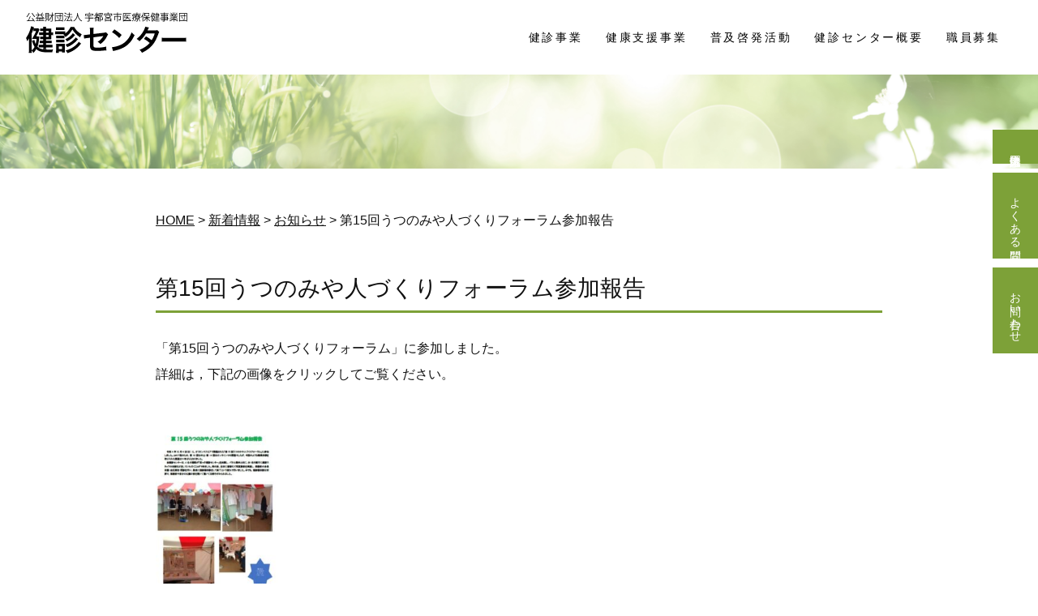

--- FILE ---
content_type: text/html; charset=UTF-8
request_url: http://kenshin.umth.or.jp/news/info/%E7%AC%AC15%E5%9B%9E%E3%81%86%E3%81%A4%E3%81%AE%E3%81%BF%E3%82%84%E4%BA%BA%E3%81%A5%E3%81%8F%E3%82%8A%E3%83%95%E3%82%A9%E3%83%BC%E3%83%A9%E3%83%A0%E5%8F%82%E5%8A%A0%E5%A0%B1%E5%91%8A/
body_size: 42236
content:
<!DOCTYPE html>
<html lang="ja">
<head>
<meta charset="UTF-8">
<meta name="viewport" content="width=device-width, initial-scale=1.0" />
<meta name="format-detection" content="telephone=no">
<link rel="stylesheet" type="text/css" media="all" href="http://kenshin.umth.or.jp/wp/wp-content/themes/kenshin2023/style.css?1760596307">
<link rel="stylesheet" href="http://kenshin.umth.or.jp/wp/wp-content/themes/kenshin2023/js/meanmenu.css" media="all" />
<link rel="preconnect" href="https://fonts.googleapis.com">
<link rel="preconnect" href="https://fonts.gstatic.com" crossorigin>
<link href="https://fonts.googleapis.com/css2?family=DM+Sans:opsz,wght@9..40,600&family=Roboto:wght@500&display=swap" rel="stylesheet">
<link rel="stylesheet" type="text/css" href="http://kenshin.umth.or.jp/wp/wp-content/themes/kenshin2023/js/slick/slick.css">
<link rel="stylesheet" type="text/css" href="http://kenshin.umth.or.jp/wp/wp-content/themes/kenshin2023/js/slick/slick-theme.css">
<script src="https://ajax.googleapis.com/ajax/libs/jquery/3.4.1/jquery.min.js"></script>
<script src="http://kenshin.umth.or.jp/wp/wp-content/themes/kenshin2023/js/slick/slick.min.js" type="text/javascript" charset="utf-8"></script>
<!-- Google Tag Manager -->
     <script>(function(w,d,s,l,i){w[l]=w[l]||[];w[l].push({'gtm.start':
     new Date().getTime(),event:'gtm.js'});var f=d.getElementsByTagName(s)[0],
     j=d.createElement(s),dl=l!='dataLayer'?'&l='+l:'';j.async=true;j.src=
     'https://www.googletagmanager.com/gtm.js?id='+i+dl;f.parentNode.insertBefore(j,f);
     })(window,document,'script','dataLayer','GTM-KF2HP5QN');</script>
     <!-- End Google Tag Manager -->
<!-- Google tag (gtag.js) -->
     <script async src="https://www.googletagmanager.com/gtag/js?id=G-BN4LF836MX"></script>
     <script>
       window.dataLayer = window.dataLayer || [];
       function gtag(){dataLayer.push(arguments);}
       gtag('js', new Date());
     
       gtag('config', 'G-BN4LF836MX');
     </script>
	<title>第15回うつのみや人づくりフォーラム参加報告 - 健診センター</title>
	<style>img:is([sizes="auto" i], [sizes^="auto," i]) { contain-intrinsic-size: 3000px 1500px }</style>
	
		<!-- All in One SEO 4.8.9 - aioseo.com -->
	<meta name="description" content="「第15回うつのみや人づくりフォーラム」に参加しました。 詳細は，下記の画像をクリックしてご覧ください。" />
	<meta name="robots" content="max-image-preview:large" />
	<meta name="author" content="gipservicevp"/>
	<link rel="canonical" href="http://kenshin.umth.or.jp/news/info/%e7%ac%ac15%e5%9b%9e%e3%81%86%e3%81%a4%e3%81%ae%e3%81%bf%e3%82%84%e4%ba%ba%e3%81%a5%e3%81%8f%e3%82%8a%e3%83%95%e3%82%a9%e3%83%bc%e3%83%a9%e3%83%a0%e5%8f%82%e5%8a%a0%e5%a0%b1%e5%91%8a/" />
	<meta name="generator" content="All in One SEO (AIOSEO) 4.8.9" />
		<meta property="og:locale" content="ja_JP" />
		<meta property="og:site_name" content="健診センター - 公益財団法人 宇都宮市医療保健事業団 健診センターのホームページ" />
		<meta property="og:type" content="article" />
		<meta property="og:title" content="第15回うつのみや人づくりフォーラム参加報告 - 健診センター" />
		<meta property="og:description" content="「第15回うつのみや人づくりフォーラム」に参加しました。 詳細は，下記の画像をクリックしてご覧ください。" />
		<meta property="og:url" content="http://kenshin.umth.or.jp/news/info/%e7%ac%ac15%e5%9b%9e%e3%81%86%e3%81%a4%e3%81%ae%e3%81%bf%e3%82%84%e4%ba%ba%e3%81%a5%e3%81%8f%e3%82%8a%e3%83%95%e3%82%a9%e3%83%bc%e3%83%a9%e3%83%a0%e5%8f%82%e5%8a%a0%e5%a0%b1%e5%91%8a/" />
		<meta property="article:published_time" content="2022-12-21T23:30:53+00:00" />
		<meta property="article:modified_time" content="2024-01-12T00:49:16+00:00" />
		<meta name="twitter:card" content="summary_large_image" />
		<meta name="twitter:title" content="第15回うつのみや人づくりフォーラム参加報告 - 健診センター" />
		<meta name="twitter:description" content="「第15回うつのみや人づくりフォーラム」に参加しました。 詳細は，下記の画像をクリックしてご覧ください。" />
		<script type="application/ld+json" class="aioseo-schema">
			{"@context":"https:\/\/schema.org","@graph":[{"@type":"BlogPosting","@id":"http:\/\/kenshin.umth.or.jp\/news\/info\/%e7%ac%ac15%e5%9b%9e%e3%81%86%e3%81%a4%e3%81%ae%e3%81%bf%e3%82%84%e4%ba%ba%e3%81%a5%e3%81%8f%e3%82%8a%e3%83%95%e3%82%a9%e3%83%bc%e3%83%a9%e3%83%a0%e5%8f%82%e5%8a%a0%e5%a0%b1%e5%91%8a\/#blogposting","name":"\u7b2c15\u56de\u3046\u3064\u306e\u307f\u3084\u4eba\u3065\u304f\u308a\u30d5\u30a9\u30fc\u30e9\u30e0\u53c2\u52a0\u5831\u544a - \u5065\u8a3a\u30bb\u30f3\u30bf\u30fc","headline":"\u7b2c15\u56de\u3046\u3064\u306e\u307f\u3084\u4eba\u3065\u304f\u308a\u30d5\u30a9\u30fc\u30e9\u30e0\u53c2\u52a0\u5831\u544a","author":{"@id":"http:\/\/kenshin.umth.or.jp\/author\/gipservicevp\/#author"},"publisher":{"@id":"http:\/\/kenshin.umth.or.jp\/#organization"},"image":{"@type":"ImageObject","url":"http:\/\/kenshin.umth.or.jp\/wp\/wp-content\/uploads\/2023\/12\/No.15_hitodukuri-1.jpg","@id":"http:\/\/kenshin.umth.or.jp\/news\/info\/%e7%ac%ac15%e5%9b%9e%e3%81%86%e3%81%a4%e3%81%ae%e3%81%bf%e3%82%84%e4%ba%ba%e3%81%a5%e3%81%8f%e3%82%8a%e3%83%95%e3%82%a9%e3%83%bc%e3%83%a9%e3%83%a0%e5%8f%82%e5%8a%a0%e5%a0%b1%e5%91%8a\/#articleImage"},"datePublished":"2022-12-22T08:30:53+09:00","dateModified":"2024-01-12T09:49:16+09:00","inLanguage":"ja","mainEntityOfPage":{"@id":"http:\/\/kenshin.umth.or.jp\/news\/info\/%e7%ac%ac15%e5%9b%9e%e3%81%86%e3%81%a4%e3%81%ae%e3%81%bf%e3%82%84%e4%ba%ba%e3%81%a5%e3%81%8f%e3%82%8a%e3%83%95%e3%82%a9%e3%83%bc%e3%83%a9%e3%83%a0%e5%8f%82%e5%8a%a0%e5%a0%b1%e5%91%8a\/#webpage"},"isPartOf":{"@id":"http:\/\/kenshin.umth.or.jp\/news\/info\/%e7%ac%ac15%e5%9b%9e%e3%81%86%e3%81%a4%e3%81%ae%e3%81%bf%e3%82%84%e4%ba%ba%e3%81%a5%e3%81%8f%e3%82%8a%e3%83%95%e3%82%a9%e3%83%bc%e3%83%a9%e3%83%a0%e5%8f%82%e5%8a%a0%e5%a0%b1%e5%91%8a\/#webpage"},"articleSection":"\u304a\u77e5\u3089\u305b"},{"@type":"BreadcrumbList","@id":"http:\/\/kenshin.umth.or.jp\/news\/info\/%e7%ac%ac15%e5%9b%9e%e3%81%86%e3%81%a4%e3%81%ae%e3%81%bf%e3%82%84%e4%ba%ba%e3%81%a5%e3%81%8f%e3%82%8a%e3%83%95%e3%82%a9%e3%83%bc%e3%83%a9%e3%83%a0%e5%8f%82%e5%8a%a0%e5%a0%b1%e5%91%8a\/#breadcrumblist","itemListElement":[{"@type":"ListItem","@id":"http:\/\/kenshin.umth.or.jp#listItem","position":1,"name":"Home","item":"http:\/\/kenshin.umth.or.jp","nextItem":{"@type":"ListItem","@id":"http:\/\/kenshin.umth.or.jp\/news\/#listItem","name":"\u65b0\u7740\u60c5\u5831"}},{"@type":"ListItem","@id":"http:\/\/kenshin.umth.or.jp\/news\/#listItem","position":2,"name":"\u65b0\u7740\u60c5\u5831","item":"http:\/\/kenshin.umth.or.jp\/news\/","nextItem":{"@type":"ListItem","@id":"http:\/\/kenshin.umth.or.jp\/news\/info\/#listItem","name":"\u304a\u77e5\u3089\u305b"},"previousItem":{"@type":"ListItem","@id":"http:\/\/kenshin.umth.or.jp#listItem","name":"Home"}},{"@type":"ListItem","@id":"http:\/\/kenshin.umth.or.jp\/news\/info\/#listItem","position":3,"name":"\u304a\u77e5\u3089\u305b","item":"http:\/\/kenshin.umth.or.jp\/news\/info\/","nextItem":{"@type":"ListItem","@id":"http:\/\/kenshin.umth.or.jp\/news\/info\/%e7%ac%ac15%e5%9b%9e%e3%81%86%e3%81%a4%e3%81%ae%e3%81%bf%e3%82%84%e4%ba%ba%e3%81%a5%e3%81%8f%e3%82%8a%e3%83%95%e3%82%a9%e3%83%bc%e3%83%a9%e3%83%a0%e5%8f%82%e5%8a%a0%e5%a0%b1%e5%91%8a\/#listItem","name":"\u7b2c15\u56de\u3046\u3064\u306e\u307f\u3084\u4eba\u3065\u304f\u308a\u30d5\u30a9\u30fc\u30e9\u30e0\u53c2\u52a0\u5831\u544a"},"previousItem":{"@type":"ListItem","@id":"http:\/\/kenshin.umth.or.jp\/news\/#listItem","name":"\u65b0\u7740\u60c5\u5831"}},{"@type":"ListItem","@id":"http:\/\/kenshin.umth.or.jp\/news\/info\/%e7%ac%ac15%e5%9b%9e%e3%81%86%e3%81%a4%e3%81%ae%e3%81%bf%e3%82%84%e4%ba%ba%e3%81%a5%e3%81%8f%e3%82%8a%e3%83%95%e3%82%a9%e3%83%bc%e3%83%a9%e3%83%a0%e5%8f%82%e5%8a%a0%e5%a0%b1%e5%91%8a\/#listItem","position":4,"name":"\u7b2c15\u56de\u3046\u3064\u306e\u307f\u3084\u4eba\u3065\u304f\u308a\u30d5\u30a9\u30fc\u30e9\u30e0\u53c2\u52a0\u5831\u544a","previousItem":{"@type":"ListItem","@id":"http:\/\/kenshin.umth.or.jp\/news\/info\/#listItem","name":"\u304a\u77e5\u3089\u305b"}}]},{"@type":"Organization","@id":"http:\/\/kenshin.umth.or.jp\/#organization","name":"\u5065\u8a3a\u30bb\u30f3\u30bf\u30fc","description":"\u516c\u76ca\u8ca1\u56e3\u6cd5\u4eba \u5b87\u90fd\u5bae\u5e02\u533b\u7642\u4fdd\u5065\u4e8b\u696d\u56e3 \u5065\u8a3a\u30bb\u30f3\u30bf\u30fc\u306e\u30db\u30fc\u30e0\u30da\u30fc\u30b8","url":"http:\/\/kenshin.umth.or.jp\/"},{"@type":"Person","@id":"http:\/\/kenshin.umth.or.jp\/author\/gipservicevp\/#author","url":"http:\/\/kenshin.umth.or.jp\/author\/gipservicevp\/","name":"gipservicevp","image":{"@type":"ImageObject","@id":"http:\/\/kenshin.umth.or.jp\/news\/info\/%e7%ac%ac15%e5%9b%9e%e3%81%86%e3%81%a4%e3%81%ae%e3%81%bf%e3%82%84%e4%ba%ba%e3%81%a5%e3%81%8f%e3%82%8a%e3%83%95%e3%82%a9%e3%83%bc%e3%83%a9%e3%83%a0%e5%8f%82%e5%8a%a0%e5%a0%b1%e5%91%8a\/#authorImage","url":"https:\/\/secure.gravatar.com\/avatar\/c48c833ecbca1b1cb4288558388dba78b38aed1e122e27ee5a4f1ed90e546551?s=96&d=mm&r=g","width":96,"height":96,"caption":"gipservicevp"}},{"@type":"WebPage","@id":"http:\/\/kenshin.umth.or.jp\/news\/info\/%e7%ac%ac15%e5%9b%9e%e3%81%86%e3%81%a4%e3%81%ae%e3%81%bf%e3%82%84%e4%ba%ba%e3%81%a5%e3%81%8f%e3%82%8a%e3%83%95%e3%82%a9%e3%83%bc%e3%83%a9%e3%83%a0%e5%8f%82%e5%8a%a0%e5%a0%b1%e5%91%8a\/#webpage","url":"http:\/\/kenshin.umth.or.jp\/news\/info\/%e7%ac%ac15%e5%9b%9e%e3%81%86%e3%81%a4%e3%81%ae%e3%81%bf%e3%82%84%e4%ba%ba%e3%81%a5%e3%81%8f%e3%82%8a%e3%83%95%e3%82%a9%e3%83%bc%e3%83%a9%e3%83%a0%e5%8f%82%e5%8a%a0%e5%a0%b1%e5%91%8a\/","name":"\u7b2c15\u56de\u3046\u3064\u306e\u307f\u3084\u4eba\u3065\u304f\u308a\u30d5\u30a9\u30fc\u30e9\u30e0\u53c2\u52a0\u5831\u544a - \u5065\u8a3a\u30bb\u30f3\u30bf\u30fc","description":"\u300c\u7b2c15\u56de\u3046\u3064\u306e\u307f\u3084\u4eba\u3065\u304f\u308a\u30d5\u30a9\u30fc\u30e9\u30e0\u300d\u306b\u53c2\u52a0\u3057\u307e\u3057\u305f\u3002 \u8a73\u7d30\u306f\uff0c\u4e0b\u8a18\u306e\u753b\u50cf\u3092\u30af\u30ea\u30c3\u30af\u3057\u3066\u3054\u89a7\u304f\u3060\u3055\u3044\u3002","inLanguage":"ja","isPartOf":{"@id":"http:\/\/kenshin.umth.or.jp\/#website"},"breadcrumb":{"@id":"http:\/\/kenshin.umth.or.jp\/news\/info\/%e7%ac%ac15%e5%9b%9e%e3%81%86%e3%81%a4%e3%81%ae%e3%81%bf%e3%82%84%e4%ba%ba%e3%81%a5%e3%81%8f%e3%82%8a%e3%83%95%e3%82%a9%e3%83%bc%e3%83%a9%e3%83%a0%e5%8f%82%e5%8a%a0%e5%a0%b1%e5%91%8a\/#breadcrumblist"},"author":{"@id":"http:\/\/kenshin.umth.or.jp\/author\/gipservicevp\/#author"},"creator":{"@id":"http:\/\/kenshin.umth.or.jp\/author\/gipservicevp\/#author"},"datePublished":"2022-12-22T08:30:53+09:00","dateModified":"2024-01-12T09:49:16+09:00"},{"@type":"WebSite","@id":"http:\/\/kenshin.umth.or.jp\/#website","url":"http:\/\/kenshin.umth.or.jp\/","name":"\u5065\u8a3a\u30bb\u30f3\u30bf\u30fc","description":"\u516c\u76ca\u8ca1\u56e3\u6cd5\u4eba \u5b87\u90fd\u5bae\u5e02\u533b\u7642\u4fdd\u5065\u4e8b\u696d\u56e3 \u5065\u8a3a\u30bb\u30f3\u30bf\u30fc\u306e\u30db\u30fc\u30e0\u30da\u30fc\u30b8","inLanguage":"ja","publisher":{"@id":"http:\/\/kenshin.umth.or.jp\/#organization"}}]}
		</script>
		<!-- All in One SEO -->

<link rel="alternate" type="application/rss+xml" title="健診センター &raquo; 第15回うつのみや人づくりフォーラム参加報告 のコメントのフィード" href="http://kenshin.umth.or.jp/news/info/%e7%ac%ac15%e5%9b%9e%e3%81%86%e3%81%a4%e3%81%ae%e3%81%bf%e3%82%84%e4%ba%ba%e3%81%a5%e3%81%8f%e3%82%8a%e3%83%95%e3%82%a9%e3%83%bc%e3%83%a9%e3%83%a0%e5%8f%82%e5%8a%a0%e5%a0%b1%e5%91%8a/feed/" />
<link rel='stylesheet' id='wp-block-library-css' href='http://kenshin.umth.or.jp/wp/wp-includes/css/dist/block-library/style.min.css?ver=6.8.3' type='text/css' media='all' />
<style id='classic-theme-styles-inline-css' type='text/css'>
/*! This file is auto-generated */
.wp-block-button__link{color:#fff;background-color:#32373c;border-radius:9999px;box-shadow:none;text-decoration:none;padding:calc(.667em + 2px) calc(1.333em + 2px);font-size:1.125em}.wp-block-file__button{background:#32373c;color:#fff;text-decoration:none}
</style>
<style id='global-styles-inline-css' type='text/css'>
:root{--wp--preset--aspect-ratio--square: 1;--wp--preset--aspect-ratio--4-3: 4/3;--wp--preset--aspect-ratio--3-4: 3/4;--wp--preset--aspect-ratio--3-2: 3/2;--wp--preset--aspect-ratio--2-3: 2/3;--wp--preset--aspect-ratio--16-9: 16/9;--wp--preset--aspect-ratio--9-16: 9/16;--wp--preset--color--black: #000000;--wp--preset--color--cyan-bluish-gray: #abb8c3;--wp--preset--color--white: #ffffff;--wp--preset--color--pale-pink: #f78da7;--wp--preset--color--vivid-red: #cf2e2e;--wp--preset--color--luminous-vivid-orange: #ff6900;--wp--preset--color--luminous-vivid-amber: #fcb900;--wp--preset--color--light-green-cyan: #7bdcb5;--wp--preset--color--vivid-green-cyan: #00d084;--wp--preset--color--pale-cyan-blue: #8ed1fc;--wp--preset--color--vivid-cyan-blue: #0693e3;--wp--preset--color--vivid-purple: #9b51e0;--wp--preset--gradient--vivid-cyan-blue-to-vivid-purple: linear-gradient(135deg,rgba(6,147,227,1) 0%,rgb(155,81,224) 100%);--wp--preset--gradient--light-green-cyan-to-vivid-green-cyan: linear-gradient(135deg,rgb(122,220,180) 0%,rgb(0,208,130) 100%);--wp--preset--gradient--luminous-vivid-amber-to-luminous-vivid-orange: linear-gradient(135deg,rgba(252,185,0,1) 0%,rgba(255,105,0,1) 100%);--wp--preset--gradient--luminous-vivid-orange-to-vivid-red: linear-gradient(135deg,rgba(255,105,0,1) 0%,rgb(207,46,46) 100%);--wp--preset--gradient--very-light-gray-to-cyan-bluish-gray: linear-gradient(135deg,rgb(238,238,238) 0%,rgb(169,184,195) 100%);--wp--preset--gradient--cool-to-warm-spectrum: linear-gradient(135deg,rgb(74,234,220) 0%,rgb(151,120,209) 20%,rgb(207,42,186) 40%,rgb(238,44,130) 60%,rgb(251,105,98) 80%,rgb(254,248,76) 100%);--wp--preset--gradient--blush-light-purple: linear-gradient(135deg,rgb(255,206,236) 0%,rgb(152,150,240) 100%);--wp--preset--gradient--blush-bordeaux: linear-gradient(135deg,rgb(254,205,165) 0%,rgb(254,45,45) 50%,rgb(107,0,62) 100%);--wp--preset--gradient--luminous-dusk: linear-gradient(135deg,rgb(255,203,112) 0%,rgb(199,81,192) 50%,rgb(65,88,208) 100%);--wp--preset--gradient--pale-ocean: linear-gradient(135deg,rgb(255,245,203) 0%,rgb(182,227,212) 50%,rgb(51,167,181) 100%);--wp--preset--gradient--electric-grass: linear-gradient(135deg,rgb(202,248,128) 0%,rgb(113,206,126) 100%);--wp--preset--gradient--midnight: linear-gradient(135deg,rgb(2,3,129) 0%,rgb(40,116,252) 100%);--wp--preset--font-size--small: 13px;--wp--preset--font-size--medium: 20px;--wp--preset--font-size--large: 36px;--wp--preset--font-size--x-large: 42px;--wp--preset--spacing--20: 0.44rem;--wp--preset--spacing--30: 0.67rem;--wp--preset--spacing--40: 1rem;--wp--preset--spacing--50: 1.5rem;--wp--preset--spacing--60: 2.25rem;--wp--preset--spacing--70: 3.38rem;--wp--preset--spacing--80: 5.06rem;--wp--preset--shadow--natural: 6px 6px 9px rgba(0, 0, 0, 0.2);--wp--preset--shadow--deep: 12px 12px 50px rgba(0, 0, 0, 0.4);--wp--preset--shadow--sharp: 6px 6px 0px rgba(0, 0, 0, 0.2);--wp--preset--shadow--outlined: 6px 6px 0px -3px rgba(255, 255, 255, 1), 6px 6px rgba(0, 0, 0, 1);--wp--preset--shadow--crisp: 6px 6px 0px rgba(0, 0, 0, 1);}:where(.is-layout-flex){gap: 0.5em;}:where(.is-layout-grid){gap: 0.5em;}body .is-layout-flex{display: flex;}.is-layout-flex{flex-wrap: wrap;align-items: center;}.is-layout-flex > :is(*, div){margin: 0;}body .is-layout-grid{display: grid;}.is-layout-grid > :is(*, div){margin: 0;}:where(.wp-block-columns.is-layout-flex){gap: 2em;}:where(.wp-block-columns.is-layout-grid){gap: 2em;}:where(.wp-block-post-template.is-layout-flex){gap: 1.25em;}:where(.wp-block-post-template.is-layout-grid){gap: 1.25em;}.has-black-color{color: var(--wp--preset--color--black) !important;}.has-cyan-bluish-gray-color{color: var(--wp--preset--color--cyan-bluish-gray) !important;}.has-white-color{color: var(--wp--preset--color--white) !important;}.has-pale-pink-color{color: var(--wp--preset--color--pale-pink) !important;}.has-vivid-red-color{color: var(--wp--preset--color--vivid-red) !important;}.has-luminous-vivid-orange-color{color: var(--wp--preset--color--luminous-vivid-orange) !important;}.has-luminous-vivid-amber-color{color: var(--wp--preset--color--luminous-vivid-amber) !important;}.has-light-green-cyan-color{color: var(--wp--preset--color--light-green-cyan) !important;}.has-vivid-green-cyan-color{color: var(--wp--preset--color--vivid-green-cyan) !important;}.has-pale-cyan-blue-color{color: var(--wp--preset--color--pale-cyan-blue) !important;}.has-vivid-cyan-blue-color{color: var(--wp--preset--color--vivid-cyan-blue) !important;}.has-vivid-purple-color{color: var(--wp--preset--color--vivid-purple) !important;}.has-black-background-color{background-color: var(--wp--preset--color--black) !important;}.has-cyan-bluish-gray-background-color{background-color: var(--wp--preset--color--cyan-bluish-gray) !important;}.has-white-background-color{background-color: var(--wp--preset--color--white) !important;}.has-pale-pink-background-color{background-color: var(--wp--preset--color--pale-pink) !important;}.has-vivid-red-background-color{background-color: var(--wp--preset--color--vivid-red) !important;}.has-luminous-vivid-orange-background-color{background-color: var(--wp--preset--color--luminous-vivid-orange) !important;}.has-luminous-vivid-amber-background-color{background-color: var(--wp--preset--color--luminous-vivid-amber) !important;}.has-light-green-cyan-background-color{background-color: var(--wp--preset--color--light-green-cyan) !important;}.has-vivid-green-cyan-background-color{background-color: var(--wp--preset--color--vivid-green-cyan) !important;}.has-pale-cyan-blue-background-color{background-color: var(--wp--preset--color--pale-cyan-blue) !important;}.has-vivid-cyan-blue-background-color{background-color: var(--wp--preset--color--vivid-cyan-blue) !important;}.has-vivid-purple-background-color{background-color: var(--wp--preset--color--vivid-purple) !important;}.has-black-border-color{border-color: var(--wp--preset--color--black) !important;}.has-cyan-bluish-gray-border-color{border-color: var(--wp--preset--color--cyan-bluish-gray) !important;}.has-white-border-color{border-color: var(--wp--preset--color--white) !important;}.has-pale-pink-border-color{border-color: var(--wp--preset--color--pale-pink) !important;}.has-vivid-red-border-color{border-color: var(--wp--preset--color--vivid-red) !important;}.has-luminous-vivid-orange-border-color{border-color: var(--wp--preset--color--luminous-vivid-orange) !important;}.has-luminous-vivid-amber-border-color{border-color: var(--wp--preset--color--luminous-vivid-amber) !important;}.has-light-green-cyan-border-color{border-color: var(--wp--preset--color--light-green-cyan) !important;}.has-vivid-green-cyan-border-color{border-color: var(--wp--preset--color--vivid-green-cyan) !important;}.has-pale-cyan-blue-border-color{border-color: var(--wp--preset--color--pale-cyan-blue) !important;}.has-vivid-cyan-blue-border-color{border-color: var(--wp--preset--color--vivid-cyan-blue) !important;}.has-vivid-purple-border-color{border-color: var(--wp--preset--color--vivid-purple) !important;}.has-vivid-cyan-blue-to-vivid-purple-gradient-background{background: var(--wp--preset--gradient--vivid-cyan-blue-to-vivid-purple) !important;}.has-light-green-cyan-to-vivid-green-cyan-gradient-background{background: var(--wp--preset--gradient--light-green-cyan-to-vivid-green-cyan) !important;}.has-luminous-vivid-amber-to-luminous-vivid-orange-gradient-background{background: var(--wp--preset--gradient--luminous-vivid-amber-to-luminous-vivid-orange) !important;}.has-luminous-vivid-orange-to-vivid-red-gradient-background{background: var(--wp--preset--gradient--luminous-vivid-orange-to-vivid-red) !important;}.has-very-light-gray-to-cyan-bluish-gray-gradient-background{background: var(--wp--preset--gradient--very-light-gray-to-cyan-bluish-gray) !important;}.has-cool-to-warm-spectrum-gradient-background{background: var(--wp--preset--gradient--cool-to-warm-spectrum) !important;}.has-blush-light-purple-gradient-background{background: var(--wp--preset--gradient--blush-light-purple) !important;}.has-blush-bordeaux-gradient-background{background: var(--wp--preset--gradient--blush-bordeaux) !important;}.has-luminous-dusk-gradient-background{background: var(--wp--preset--gradient--luminous-dusk) !important;}.has-pale-ocean-gradient-background{background: var(--wp--preset--gradient--pale-ocean) !important;}.has-electric-grass-gradient-background{background: var(--wp--preset--gradient--electric-grass) !important;}.has-midnight-gradient-background{background: var(--wp--preset--gradient--midnight) !important;}.has-small-font-size{font-size: var(--wp--preset--font-size--small) !important;}.has-medium-font-size{font-size: var(--wp--preset--font-size--medium) !important;}.has-large-font-size{font-size: var(--wp--preset--font-size--large) !important;}.has-x-large-font-size{font-size: var(--wp--preset--font-size--x-large) !important;}
:where(.wp-block-post-template.is-layout-flex){gap: 1.25em;}:where(.wp-block-post-template.is-layout-grid){gap: 1.25em;}
:where(.wp-block-columns.is-layout-flex){gap: 2em;}:where(.wp-block-columns.is-layout-grid){gap: 2em;}
:root :where(.wp-block-pullquote){font-size: 1.5em;line-height: 1.6;}
</style>
<link rel='stylesheet' id='contact-form-7-css' href='http://kenshin.umth.or.jp/wp/wp-content/plugins/contact-form-7/includes/css/styles.css?ver=6.1.2' type='text/css' media='all' />
<link rel='stylesheet' id='fancybox-css' href='http://kenshin.umth.or.jp/wp/wp-content/plugins/easy-fancybox/fancybox/1.3.28/jquery.fancybox.min.css?ver=6.8.3' type='text/css' media='screen' />
<style id='fancybox-inline-css' type='text/css'>
.fancybox-hidden{display:none}#fancybox-content .fancybox-hidden,#fancybox-tmp .fancybox-hidden{display:revert}
</style>
<script type="text/javascript" src="http://kenshin.umth.or.jp/wp/wp-includes/js/jquery/jquery.min.js?ver=3.7.1" id="jquery-core-js"></script>
<script type="text/javascript" src="http://kenshin.umth.or.jp/wp/wp-includes/js/jquery/jquery-migrate.min.js?ver=3.4.1" id="jquery-migrate-js"></script>
<link rel="https://api.w.org/" href="http://kenshin.umth.or.jp/wp-json/" /><link rel="alternate" title="JSON" type="application/json" href="http://kenshin.umth.or.jp/wp-json/wp/v2/posts/382" /><link rel='shortlink' href='http://kenshin.umth.or.jp/?p=382' />
<link rel="alternate" title="oEmbed (JSON)" type="application/json+oembed" href="http://kenshin.umth.or.jp/wp-json/oembed/1.0/embed?url=http%3A%2F%2Fkenshin.umth.or.jp%2Fnews%2Finfo%2F%25e7%25ac%25ac15%25e5%259b%259e%25e3%2581%2586%25e3%2581%25a4%25e3%2581%25ae%25e3%2581%25bf%25e3%2582%2584%25e4%25ba%25ba%25e3%2581%25a5%25e3%2581%258f%25e3%2582%258a%25e3%2583%2595%25e3%2582%25a9%25e3%2583%25bc%25e3%2583%25a9%25e3%2583%25a0%25e5%258f%2582%25e5%258a%25a0%25e5%25a0%25b1%25e5%2591%258a%2F" />
<link rel="alternate" title="oEmbed (XML)" type="text/xml+oembed" href="http://kenshin.umth.or.jp/wp-json/oembed/1.0/embed?url=http%3A%2F%2Fkenshin.umth.or.jp%2Fnews%2Finfo%2F%25e7%25ac%25ac15%25e5%259b%259e%25e3%2581%2586%25e3%2581%25a4%25e3%2581%25ae%25e3%2581%25bf%25e3%2582%2584%25e4%25ba%25ba%25e3%2581%25a5%25e3%2581%258f%25e3%2582%258a%25e3%2583%2595%25e3%2582%25a9%25e3%2583%25bc%25e3%2583%25a9%25e3%2583%25a0%25e5%258f%2582%25e5%258a%25a0%25e5%25a0%25b1%25e5%2591%258a%2F&#038;format=xml" />
</head>
<body class="wp-singular post-template-default single single-post postid-382 single-format-standard wp-theme-kenshin2023">
<!-- Google Tag Manager (noscript) -->
<noscript><iframe src="https://www.googletagmanager.com/ns.html?id=GTM-KF2HP5QN"
height="0" width="0" style="display:none;visibility:hidden"></iframe></noscript>
<!-- End Google Tag Manager (noscript) -->
<header id="header">
<div id="header-inner">
<section>
<div class="logo"><a class="home-link" href="http://kenshin.umth.or.jp/" title="健診センター" rel="home"><img src="http://kenshin.umth.or.jp/wp/wp-content/themes/kenshin2023/images/logo2.svg" width="266" hight="31" alt="健診センター" /></a></div>
</section>
<section>
<div id="menu">
<div id="menu-inner" class="clearfix">
<nav class="naver">
     <ul class="grovalmenu">
     <li><a href="http://kenshin.umth.or.jp/kenshin">健診事業</a>
          <ul class="sub-menu">
               <li><a class="ic" href="http://kenshin.umth.or.jp/kenshin/jigyoushyo">事業所の健診</a>
                    <ul>
                    <li><a href="http://kenshin.umth.or.jp/kenshin/jigyoushyo/jyunkai">巡回健診</a></li>
                    <li><a href="http://kenshin.umth.or.jp/kenshin/jigyoushyo/shyudan">集団健診</a></li>
                    <li><a href="http://kenshin.umth.or.jp/kenshin/jigyoushyo/tokusyu">特殊健診</a></li>
                    </ul>
               </li>
               <li><a class="ic" href="http://kenshin.umth.or.jp/kenshin/shisetsukenshin">施設での健診</a>
                    <ul>
                    <li><a href="http://kenshin.umth.or.jp/kenshin/shisetsukenshin/ipan">協会けんぽ一般</a></li>
                    <li><a href="http://kenshin.umth.or.jp/kenshin/shisetsukenshin/fuka">協会けんぽ付加</a></li>
                    <li><a href="http://kenshin.umth.or.jp/kenshin/shisetsukenshin/doc">人間ドック</a></li>
                    <li><a href="http://kenshin.umth.or.jp/kenshin/shisetsukenshin/option">オプション検査</a></li>
                    </ul>
               </li>
               <li><a class="ic" href="http://kenshin.umth.or.jp/kenshin/jyumin">住民への健診</a>
                    <ul>
                    <li><a href="http://kenshin.umth.or.jp/kenshin/jyumin/chiiki">地区健診</a></li>
                    <li><a href="http://kenshin.umth.or.jp/kenshin/jyumin/fushime">節目健診</a></li>
                    <li><a href="http://kenshin.umth.or.jp/kenshin/jyumin/fujin">乳がん子宮がん</a></li>
                    </ul>
               </li>
               <li><a href="http://kenshin.umth.or.jp/kenshin/school">学校の健診</a></li>
               <li><a href="http://kenshin.umth.or.jp/kenshinmikata">健診結果の見方</a></li>
          </ul>
     </li>
     <li><a href="http://kenshin.umth.or.jp/kenkoushien">健康支援事業</a>
          <ul class="sub-menu">
               <li><a href="http://kenshin.umth.or.jp/kenkoushien/tokutei">特定保健指導</a></li>
               <li><a href="http://kenshin.umth.or.jp/kenkoushien/kyoushitsu">健康教室</a></li>
          </ul>
     </li>
     <li><a href="http://kenshin.umth.or.jp/awareness">普及啓発活動</a>
          <ul class="sub-menu">
               <li><a href="http://kenshin.umth.or.jp/awareness/kenkou">健康つくり広報活動</a></li>
               <li><a href="http://kenshin.umth.or.jp/awareness/event">イベント等への参加</a></li>
               <li><a href="http://kenshin.umth.or.jp/awareness/classroom">保健師による教室</a></li>
          </ul>
     </li>
     <li><a href="http://kenshin.umth.or.jp/">健診センター概要</a>
          <ul class="sub-menu">
               <li><a href="http://kenshin.umth.or.jp/nenpou">事業年報</a></li>
               <li><a href="http://kenshin.umth.or.jp/kouekimokuteki">公益目的事業</a></li>
               <li><a href="http://kenshin.umth.or.jp/genki">元気アップ通信</a></li>
               <li><a href="http://kenshin.umth.or.jp/seido">精度管理</a></li>
               <li><a href="http://kenshin.umth.or.jp/access">アクセス</a></li>
          </ul>
     </li>
     <li><a href="http://kenshin.umth.or.jp/news/recruit">職員募集</a></li>
     </ul>
     <div class="mask"></div>
</nav>
</div>
</div>
</section>
</div>
</header>

<div id="content">
     <div id="pagehd"></div>

<div id="Wrap">
<div id="cont">
<div class="breadcrumbs">
    <!-- Breadcrumb NavXT 7.3.0 -->
<span property="itemListElement" typeof="ListItem"><a property="item" typeof="WebPage" title="健診センターへ移動する" href="http://kenshin.umth.or.jp" class="home" ><span property="name">HOME</span></a><meta property="position" content="1"></span> &gt; <span property="itemListElement" typeof="ListItem"><a property="item" typeof="WebPage" title="Go to the 新着情報 カテゴリー archives." href="http://kenshin.umth.or.jp/news/" class="taxonomy category" ><span property="name">新着情報</span></a><meta property="position" content="2"></span> &gt; <span property="itemListElement" typeof="ListItem"><a property="item" typeof="WebPage" title="Go to the お知らせ カテゴリー archives." href="http://kenshin.umth.or.jp/news/info/" class="taxonomy category" ><span property="name">お知らせ</span></a><meta property="position" content="3"></span> &gt; <span property="itemListElement" typeof="ListItem"><span property="name" class="post post-post current-item">第15回うつのみや人づくりフォーラム参加報告</span><meta property="url" content="http://kenshin.umth.or.jp/news/info/%e7%ac%ac15%e5%9b%9e%e3%81%86%e3%81%a4%e3%81%ae%e3%81%bf%e3%82%84%e4%ba%ba%e3%81%a5%e3%81%8f%e3%82%8a%e3%83%95%e3%82%a9%e3%83%bc%e3%83%a9%e3%83%a0%e5%8f%82%e5%8a%a0%e5%a0%b1%e5%91%8a/"><meta property="position" content="4"></span></div>

<h1>第15回うつのみや人づくりフォーラム参加報告</h1>
<p>「第15回うつのみや人づくりフォーラム」に参加しました。<br />
詳細は，下記の画像をクリックしてご覧ください。</p>
<p><a href="http://kenshin.umth.or.jp/wp/wp-content/uploads/2023/12/hitodukuri.pdf" target="_blank" rel="noopener"><img decoding="async" class="wp-image-1246" src="http://kenshin.umth.or.jp/wp/wp-content/uploads/2023/12/No.15_hitodukuri-213x300-1.jpg" alt="No.15_hitodukuri" width="151" height="213" /></a></p>
	
	
</div>
</div>
<footer id="footer">
<div id="footer-inner" class="clearfix">
<section id="ad">
<div id="fh">公益財団法人 宇都宮市医療保健事業団</div>
<div id="flogo">健診センター</div>
<address>〒321-0974 栃木県宇都宮市竹林町968<br />
  TEL 028-625-2213 FAX 028-625-2215</address>
<div id="fbn"><a href="http://umth.or.jp"><img src="http://kenshin.umth.or.jp/wp/wp-content/themes/kenshin2023/images/jigyoudan.jpg" alt="宇都宮市医療保険事業団"></a></div>
</section>
<section id="fm01">
  <h4><a href="http://kenshin.umth.or.jp/kenshin">健診事業</a></h4>
<ul>
  <li><a href="http://kenshin.umth.or.jp/kenshin/jigyoushyo">事業所の健診</a>
    <ul>
      <li><a href="http://kenshin.umth.or.jp/kenshin/jigyoushyo/jyunkai">巡回健診</a></li>
      <li><a href="http://kenshin.umth.or.jp/kenshin/jigyoushyo/shyudan">集団健診</a></li>
      <li><a href="http://kenshin.umth.or.jp/kenshin/jigyoushyo/tokusyu">特殊健診</a></li>
    </ul>    
  </li>
  <li><a href="http://kenshin.umth.or.jp/kenshin/shisetsukenshin">施設での健診</a>
    <ul>
      <li><a href="http://kenshin.umth.or.jp/kenshin/shisetsukenshin/ipan">協会けんぽ一般</a></li>
      <li><a href="http://kenshin.umth.or.jp/kenshin/shisetsukenshin/fuka">協会けんぽ付加</a></li>
      <li><a href="http://kenshin.umth.or.jp/kenshin/shisetsukenshin/doc">人間ドック</a></li>
      <li><a href="http://kenshin.umth.or.jp/kenshin/shisetsukenshin/option">オプション検査</a></li>
    </ul>    
  </li>
  <li><a href="http://kenshin.umth.or.jp/kenshin/jyumin">住民への健診</a>
    <ul>
      <li><a href="http://kenshin.umth.or.jp/kenshin/jyumin/chiiki">地区健診</a></li>
      <li><a href="http://kenshin.umth.or.jp/kenshin/jyumin/fushime">節目健診</a></li>
      <li><a href="http://kenshin.umth.or.jp/kenshin/jyumin/fujin">乳がん子宮がん</a></li>
    </ul>    
  </li>
  <li><a href="http://kenshin.umth.or.jp/kenshin/school">学校の健診</a></li>
  <li><a href="http://kenshin.umth.or.jp/kenshinmikata">健診結果の見方</a></li>
</ul>
</section>
<section id="fm02">
  <h4><a href="http://kenshin.umth.or.jp/kenkoushien">健康支援事業</a></h4>
  <ul>
    <li><a href="http://kenshin.umth.or.jp/kenkoushien/tokutei">特定保健指導</a></li>
    <li><a href="http://kenshin.umth.or.jp/kenkoushien/kyoushitsu">健康教室</a></li>
  </ul> 
  <h4><a href="http://kenshin.umth.or.jp/awareness">普及啓発活動</a></h4>
  <ul>
    <li><a href="http://kenshin.umth.or.jp/awareness/kenkou">健康つくり　広報活動</a></li>
    <li><a href="http://kenshin.umth.or.jp/awareness/event">イベント等への参加</a></li>
    <li><a href="http://kenshin.umth.or.jp/awareness/classroom">保健師による教室</a></li>
  </ul> 
  <h4><a href="http://kenshin.umth.or.jp/faq">よくある質問</a></h4>
  <ul>
    <li><a href="http://kenshin.umth.or.jp/faq/01">事業健診関係</a></li>
    <li><a href="http://kenshin.umth.or.jp/faq/02">人間ドック</a></li>
    <li><a href="http://kenshin.umth.or.jp/faq/03">住民健診</a></li>
    <li><a href="http://kenshin.umth.or.jp/faq/04">健診共通</a></li>
  </ul> 
</section>
<section id="fm03">
  <ul class="uno">
    <li><a href="http://kenshin.umth.or.jp/news">新着情報</a>
  <ul>
  <li><a href="http://kenshin.umth.or.jp/news/info">お知らせ</a></li>
  </ul>
</li>
  </ul class="uno">
  <h4 class="uno"><a href="http://kenshin.umth.or.jp/">健診センター概要</a></h4>
  <ul class="uno">
    <li><a href="http://kenshin.umth.or.jp/nenpou">事業年報</a></li>
    <li><a href="http://kenshin.umth.or.jp/kouekimokuteki">公益目的事業</a></li>
    <li><a href="http://kenshin.umth.or.jp/genki">元気アップ通信</a></li>
    <li><a href="http://kenshin.umth.or.jp/seido">精度管理</a></li>
    <li><a href="http://kenshin.umth.or.jp/access">アクセス</a></li>
  </ul> 
  <ul class="uno">
    <li><a href="http://kenshin.umth.or.jp/news/recruit">職員募集</a></li>
  </ul class="uno">
  <h4 class="uno"><a href="http://kenshin.umth.or.jp/jyuyou">運営についての重要事項</a></h4>
  <ul class="disp">
    <li><a href="http://kenshin.umth.or.jp/privacy">個人情報保護方針</a></li>
    <li><a href="http://kenshin.umth.or.jp/unei">各種運営規程</a></li>
  </ul> 
  <h4 class="uno"><a href="http://kenshin.umth.or.jp/contact">お問い合わせ</a></h4>
  <ul class="uno">
    <li><a href="http://kenshin.umth.or.jp/contact01">健診結果に関するお問い合わせ</a></li>
    <li><a href="http://kenshin.umth.or.jp/contact02">資料請求・業務内容に関するお問い合わせ</a></li>
    <li><a href="http://kenshin.umth.or.jp/contact03">請求書に関するお問い合わせ</a></li>
  </ul> 
</section>
</div>
<div id="copyright">
Copyright (C) 2026 公益財団法人 宇都宮市医療保健事業団 健診センター All Rights Reserved.
</div>
</footer>
</div>
<div class="side-menu">
  <ul>
    <li id="simA"><a id="reqic" href="http://kenshin.umth.or.jp/shuudan">集団健診申込</a></li>
    <li id="simB"><a id="entic" href="http://kenshin.umth.or.jp/faq">よくある質問</a></li>
    <li id="simC"><a id="entic" href="http://kenshin.umth.or.jp/contact">お問い合わせ</a></li>
  </ul>
</div>
<script src="http://kenshin.umth.or.jp/wp/wp-content/themes/kenshin2023/js/common.js"></script>
<script src="http://kenshin.umth.or.jp/wp/wp-content/themes/kenshin2023/js/jquery.meanmenu.js"></script>
<script>
    jQuery(document).ready(function() {
        jQuery('nav').meanmenu();
    });
    $('.fade').slick({
      dots: true,
      arrows: false,
      infinite: true,
      speed: 1500,
      fade: true,
      autoplay: true,
      cssEase: 'linear'
    });
</script>
<script type="text/javascript">$(function($){var state = false;var scrollpos = 0;function mm_control() {if($('.mean-nav .nav').is(':visible')) {if(state == false) {scrollpos = $(window).scrollTop();$('#menu').addClass('fixed').css({'top': -scrollpos});$('.mean-container').addClass('open');$('.mean-nav .mask').show();state = true;}} else {if(state == true) {$('#menu').removeClass('fixed').css({'top': 0});window.scrollTo( 0 , scrollpos );$('.mean-container').removeClass('open');$('.mean-nav .mask').hide();state = false;}}}$('#menu').meanmenu({meanMenuContainer: "#menu",meanRevealPosition: "right", meanScreenWidth: "999"});$(document).on('opend.meanmenu closed.meanmenu', function() {mm_control();}).on('touchend click', '.mean-bar .mask', function(e) {$('.mean-bar .meanmenu-reveal').trigger('click');return false;});$(window).on('resize', function() {mm_control();});});</script>
	<script type="speculationrules">
{"prefetch":[{"source":"document","where":{"and":[{"href_matches":"\/*"},{"not":{"href_matches":["\/wp\/wp-*.php","\/wp\/wp-admin\/*","\/wp\/wp-content\/uploads\/*","\/wp\/wp-content\/*","\/wp\/wp-content\/plugins\/*","\/wp\/wp-content\/themes\/kenshin2023\/*","\/*\\?(.+)"]}},{"not":{"selector_matches":"a[rel~=\"nofollow\"]"}},{"not":{"selector_matches":".no-prefetch, .no-prefetch a"}}]},"eagerness":"conservative"}]}
</script>
<script type="text/javascript" src="http://kenshin.umth.or.jp/wp/wp-includes/js/dist/hooks.min.js?ver=4d63a3d491d11ffd8ac6" id="wp-hooks-js"></script>
<script type="text/javascript" src="http://kenshin.umth.or.jp/wp/wp-includes/js/dist/i18n.min.js?ver=5e580eb46a90c2b997e6" id="wp-i18n-js"></script>
<script type="text/javascript" id="wp-i18n-js-after">
/* <![CDATA[ */
wp.i18n.setLocaleData( { 'text direction\u0004ltr': [ 'ltr' ] } );
/* ]]> */
</script>
<script type="text/javascript" src="http://kenshin.umth.or.jp/wp/wp-content/plugins/contact-form-7/includes/swv/js/index.js?ver=6.1.2" id="swv-js"></script>
<script type="text/javascript" id="contact-form-7-js-translations">
/* <![CDATA[ */
( function( domain, translations ) {
	var localeData = translations.locale_data[ domain ] || translations.locale_data.messages;
	localeData[""].domain = domain;
	wp.i18n.setLocaleData( localeData, domain );
} )( "contact-form-7", {"translation-revision-date":"2025-09-30 07:44:19+0000","generator":"GlotPress\/4.0.1","domain":"messages","locale_data":{"messages":{"":{"domain":"messages","plural-forms":"nplurals=1; plural=0;","lang":"ja_JP"},"This contact form is placed in the wrong place.":["\u3053\u306e\u30b3\u30f3\u30bf\u30af\u30c8\u30d5\u30a9\u30fc\u30e0\u306f\u9593\u9055\u3063\u305f\u4f4d\u7f6e\u306b\u7f6e\u304b\u308c\u3066\u3044\u307e\u3059\u3002"],"Error:":["\u30a8\u30e9\u30fc:"]}},"comment":{"reference":"includes\/js\/index.js"}} );
/* ]]> */
</script>
<script type="text/javascript" id="contact-form-7-js-before">
/* <![CDATA[ */
var wpcf7 = {
    "api": {
        "root": "http:\/\/kenshin.umth.or.jp\/wp-json\/",
        "namespace": "contact-form-7\/v1"
    }
};
/* ]]> */
</script>
<script type="text/javascript" src="http://kenshin.umth.or.jp/wp/wp-content/plugins/contact-form-7/includes/js/index.js?ver=6.1.2" id="contact-form-7-js"></script>
<script type="text/javascript" src="http://kenshin.umth.or.jp/wp/wp-content/plugins/easy-fancybox/vendor/purify.min.js?ver=6.8.3" id="fancybox-purify-js"></script>
<script type="text/javascript" id="jquery-fancybox-js-extra">
/* <![CDATA[ */
var efb_i18n = {"close":"Close","next":"Next","prev":"Previous","startSlideshow":"Start slideshow","toggleSize":"Toggle size"};
/* ]]> */
</script>
<script type="text/javascript" src="http://kenshin.umth.or.jp/wp/wp-content/plugins/easy-fancybox/fancybox/1.3.28/jquery.fancybox.min.js?ver=6.8.3" id="jquery-fancybox-js"></script>
<script type="text/javascript" id="jquery-fancybox-js-after">
/* <![CDATA[ */
var fb_timeout, fb_opts={'autoScale':true,'showCloseButton':true,'margin':20,'pixelRatio':'false','padding':0,'centerOnScroll':false,'enableEscapeButton':true,'overlayShow':true,'hideOnOverlayClick':true,'overlayColor':'#000','overlayOpacity':.8,'disableCoreLightbox':'true','enableBlockControls':'true','fancybox_openBlockControls':'true' };
if(typeof easy_fancybox_handler==='undefined'){
var easy_fancybox_handler=function(){
jQuery([".nolightbox","a.wp-block-fileesc_html__button","a.pin-it-button","a[href*='pinterest.com\/pin\/create']","a[href*='facebook.com\/share']","a[href*='twitter.com\/share']"].join(',')).addClass('nofancybox');
jQuery('a.fancybox-close').on('click',function(e){e.preventDefault();jQuery.fancybox.close()});
/* IMG */
						var unlinkedImageBlocks=jQuery(".wp-block-image > img:not(.nofancybox,figure.nofancybox>img)");
						unlinkedImageBlocks.wrap(function() {
							var href = jQuery( this ).attr( "src" );
							return "<a href='" + href + "'></a>";
						});
var fb_IMG_select=jQuery('a[href*=".jpg" i]:not(.nofancybox,li.nofancybox>a,figure.nofancybox>a),area[href*=".jpg" i]:not(.nofancybox),a[href*=".png" i]:not(.nofancybox,li.nofancybox>a,figure.nofancybox>a),area[href*=".png" i]:not(.nofancybox),a[href*=".webp" i]:not(.nofancybox,li.nofancybox>a,figure.nofancybox>a),area[href*=".webp" i]:not(.nofancybox)');
fb_IMG_select.addClass('fancybox image');
var fb_IMG_sections=jQuery('.gallery,.wp-block-gallery,.tiled-gallery,.wp-block-jetpack-tiled-gallery,.ngg-galleryoverview,.ngg-imagebrowser,.nextgen_pro_blog_gallery,.nextgen_pro_film,.nextgen_pro_horizontal_filmstrip,.ngg-pro-masonry-wrapper,.ngg-pro-mosaic-container,.nextgen_pro_sidescroll,.nextgen_pro_slideshow,.nextgen_pro_thumbnail_grid,.tiled-gallery');
fb_IMG_sections.each(function(){jQuery(this).find(fb_IMG_select).attr('rel','gallery-'+fb_IMG_sections.index(this));});
jQuery('a.fancybox,area.fancybox,.fancybox>a').each(function(){jQuery(this).fancybox(jQuery.extend({},fb_opts,{'transition':'elastic','transitionIn':'elastic','transitionOut':'elastic','opacity':false,'hideOnContentClick':false,'titleShow':true,'titlePosition':'over','titleFromAlt':true,'showNavArrows':true,'enableKeyboardNav':true,'cyclic':false,'mouseWheel':'false'}))});
};};
jQuery(easy_fancybox_handler);jQuery(document).on('post-load',easy_fancybox_handler);
/* ]]> */
</script>
<script type="text/javascript" src="http://kenshin.umth.or.jp/wp/wp-content/plugins/easy-fancybox/vendor/jquery.easing.min.js?ver=1.4.1" id="jquery-easing-js"></script>
</body>
</html>

--- FILE ---
content_type: text/css
request_url: http://kenshin.umth.or.jp/wp/wp-content/themes/kenshin2023/style.css?1760596307
body_size: 33942
content:
/*Theme Name: 健診センター Version: 1.1 */
html,body {width: 100%;}
body {font-family: "Hiragino Kaku Gothic ProN", Meiryo, sans-serif;font-size: 16px;line-height: 2em; color: #111;margin: 0; -webkit-text-size-adjust: none;}
.clearfix:after {visibility: hidden;display: block;font-size: 0;content: " ";clear: both;height: 0;}
.clearfix { display: inline-block;}
.clearfix {display: block;}
div.clear { clear: both;}
div.clear hr {  display: none;}
.breadcrumbs { padding: 0 0 3em 0;}
a { color: #111;}
a:hover { color: #f40;}
a[href$=".pdf"] {
  display: inline-;
  padding: .5em 2em .5em 0;
  margin: .5em 0;
  background: url(images/Adobe_PDF_file_icon_24x24.png) no-repeat right center;
}
.single a[href$=".pdf"] {
  display: inline-;
  padding: .5em 2em .5em 0;
  margin: .5em 0;
  background: none;
}
a[href$=".xls"],a[href$=".xlsx"],a[href$=".xlsm"] {
  display: inline-;
  padding: .5em 2em .5em 0;
  margin: .5em 0;
  background: url(images/excel.png) no-repeat right center;
}
.single a[href$=".xls"],.single a[href$=".xlsx"],.single a[href$=".xlsm"] {
  display: inline-;
  padding: .5em 2em .5em 0;
  margin: .5em 0;
  background: none;
}
a[href$=".doc"],a[href$=".docx"] {
  display: inline-;
  padding: .5em 2em .5em 0;
  margin: .5em 0;
  background: url(images/word.png) no-repeat right center;
}
.single a[href$=".doc"],.single a[href$=".docx"] {
  display: inline-;
  padding: .5em 2em .5em 0;
  margin: .5em 0;
  background: none;
}

.mrk-p {background:linear-gradient(transparent 60%, #fcf 60%);}
.mrk-b {background:linear-gradient(transparent 60%, #adf 60%);}
.mrk-g {background:linear-gradient(transparent 60%, #df9 60%);}
input[type="text"],textarea {vertical-align: middle;max-width: 90%; line-height: 30px; height: 30px; padding: 1px 5px;border: 1px solid #d4d4d7; border-radius: 3px; -webkit-border-radius: 3px; -moz-border-radius: 3px; font-size: 100%; color: #555; background: #fcfcfc;}
input[type="text"].readonly {font-weight: bold;vertical-align: middle; width: 100%;line-height: 20px;height: 20px; padding: 1px 0; border: none;font-size: 100%; color: #555; background: #fff;}
input[type="tel"],textarea { vertical-align: middle; max-width: 90%; line-height: 30px; height: 30px; padding: 1px 5px; border: 1px solid #d4d4d7; border-radius: 3px; -webkit-border-radius: 3px; -moz-border-radius: 3px; font-size: 100%; color: #555; background: #fcfcfc;}
input[type="email"],textarea { vertical-align: middle; max-width: 90%;line-height: 30px; height: 30px; padding: 1px 5px; border: 1px solid #d4d4d7; border-radius: 3px; -webkit-border-radius: 3px; -moz-border-radius: 3px; font-size: 100%; color: #555; background: #fcfcfc;}
textarea { height: auto; line-height: 1.5;}
input[type="submit"],input[type="reset"],input[type="button"] { padding: .5em 3em; background: #007c1a;  background: -moz-linear-gradient(top, #8aa440 0%, #8aa440 100%);  background: -webkit-gradient(linear, left top, left bottom, color-stop(0%, #8aa440), color-stop(100%, #8aa440));  background: -webkit-linear-gradient(top, #8aa4407 0%, #8aa440 100%); background: -o-linear-gradient(top, #8aa440 0%, #8aa440 100%); background: linear-gradient(to bottom, #8aa440 0%, #8aa440 100%); filter: progid:DXImageTransform.Microsoft.gradient( startColorstr='#8aa440', endColorstr='#8aa440', GradientType=0); border: 0; border-radius: 3px; -webkit-border-radius: 3px; -moz-border-radius: 3px; line-height: 1.5; font-size: 16px; color: #fff;}
input[type="submit"]:hover,input[type="reset"]:hover,input[type="button"]:hover { background: #878787; background: -moz-linear-gradient(top, #6f6f6f 0%, #878787 100%);background: -webkit-gradient(linear, left top, left bottom, color-stop(0%, #6f6f6f), color-stop(100%, #878787)); background: -webkit-linear-gradient(top, #6f6f6f 0%, #878787 100%);background: -o-linear-gradient(top, #6f6f6f 0%, #878787 100%); background: linear-gradient(to bottom, #6f6f6f 0%, #878787 100%);filter: progid:DXImageTransform.Microsoft.gradient( startColorstr='#6f6f6f', endColorstr='#878787', GradientType=0);cursor: pointer; -webkit-transition: all .8s; transition: all .8s;}
#carcont input[type="submit"],#carcont input[type="reset"],#carcont input[type="button"] { padding: .5em 3em; background: #ffffff; background: -moz-linear-gradient(#ffffff); background: -webkit-gradient(#ffffff); background: -webkit-linear-gradient(#ffffff); background: -o-linear-gradient(#ffffff); background: linear-gradient(#ffffff); border: 1px solid #d9d7d8;border-radius: 0px;line-height: 1.5;font-size: 1.3vw; color: #111;}
#carcont input[type="submit"]:hover,#carcont input[type="reset"]:hover,#carcont input[type="button"]:hover { background: #000000; background: -moz-linear-gradient(#000000); background: -webkit-gradient(#000000); background: -webkit-linear-gradient(#000000);background: -o-linear-gradient(#000000); background: linear-gradient(#000000); color: #fff; cursor: pointer; -webkit-transition: all .8s; transition: all .8s;}
*:first-child+html input[type="submit"] {  padding: 3px;}
#search { background: #e2e2e2; margin: 0;padding: 1em .5em;text-align: center;}
#page-navi { width: 100%; margin: 3em 0; display: block; clear: both;}
.wp-pagenavi { font-size: 14px;}
.wp-pagenavi span.pages { width: 100px; display: block; margin: 0 auto 1em auto; padding: text-align: center;  border: none;}
.wp-pagenavi { display: block; text-align: center;}
.smaller,.larger {  background: #303030;}
.wp-pagenavi a { color: #fff; border: none; padding: 1em; text-decoration: none;}
.wp-pagenavi a:hover {background: #007c1a; color: #fff;}
.current { background: #6ba512; color: #fff;  border: none;}
.previouspostslink,.nextpostslink,.wp-pagenavi .first,.wp-pagenavi .last {  background: #303030;}
.wp-pagenavi a,.wp-pagenavi span { border: solid 1px #fff; padding: 12px;}
.side-menu {position: fixed; top: 20%; right:0px;z-index:1;}
.side-menu li {list-style: none; margin: 0; padding: 0;}.side-menu li a{ -webkit-writing-mode: vertical-rl; -ms-writing-mode: tb-rl; writing-mode: vertical-rl;font-size:14px;  line-height: 1; padding: 1.5em; text-decoration: none; color:#fff; -webkit-transition: 0.5s; transition: 0.5s;}
_::-webkit-full-page-media, _:future, :root .side-menu li a{  position: relative; right: 1em;  z-index:1;}
_::-webkit-full-page-media, _:future, :root .side-menu li a:hover { position: relative; right: .99em;z-index:1;}
@-moz-document url-prefix() {.side-menu li a{ position: relative; right: 1em;}}
.side-menu li a{  background: #7da138;}
.side-menu li a:hover{  background: #151;  color: #ffffff;}
#content { position: relative; top:80px;}
#vi img { width: 100%; height: auto;}
#content #vi ul { margin: 0; padding: 0; list-style: none;}
#content #vi li { margin: 0; padding: 0;}
.logo { width: 200px; height: auto; position: relative; z-index: 9999;}
#copy { display: block; max-width: 1000px; width: 70%; margin: auto; padding: 3em 0;}
#kenshin {display: block; background: #f4f5f2;}
#kenshin-inner { display: block; max-width: 1000px; width: 70%; margin: auto; padding: 3em 0;}
#kenshin h1 { font-size: 30px; font-weight: normal; text-align: center; margin: 0 0 1em 0;}
#kenm { display: flex; justify-content: space-between; flex-wrap: wrap;}
#kenm section { flex-basis: 23%; background: #fff;}
#kenm-inner {padding: 1em; text-align: center;}
#kenm-inner h2 { font-size: 20px; font-weight: normal; margin: 0 0 .2em 0;}
#kenm-inner p { font-size: 14px; margin: 0; line-height: 1.4; }
#more a { font-size: 14px; display: block; border: solid 1px #7da138; color: #000; text-align: center; text-decoration: none;-webkit-transition: 0.5s; transition: 0.5s;}
#more a::after { content: url(images/arrow.svg); display: inline-block; position: relative; top:.5px; margin-left: .3em;}
#more a:hover { background: #7da138; color: #fff;}
#more a:hover::after { content: url(images/arrowh.svg); display: inline-block; position: relative; top:.5px; margin-left: .3em;} 
#more2 a { font-size: 16px; display: block;  background: #7da138; padding: 1em 0; color: #fff; text-align: center; text-decoration: none;-webkit-transition: 0.5s; transition: 0.5s;}
#more2 a::after { content: url(images/arrowh.svg); display: inline-block; position: relative; top:.5px; margin-left: .3em;}
#more2 a:hover { background: #151; color: #fff;}
#more2 a:hover::after { content: url(images/arrowh.svg); display: inline-block; position: relative; top:.5px; margin-left: .3em;} 
#blockA { display: block; max-width: 1000px; width: 70%; margin: auto; padding: 3em 0; }
#shien { display: block; border: solid 1px #eee; border-radius: 6px;}
#shien-inner { display: flex; justify-content: space-between; align-items: center; padding: 1em 2em;}
#kenkou { display: flex; align-items: center;}
#kenkou h2 {display: inline-block;font-size: 20px; font-weight: normal; margin: 0 0 0 1em; }
#content #kenkou p { display: inline-block; font-size: 14px; margin: 0;}
#blockA a { text-decoration: none; color: #111;}
#blockA a #more::after { content: url(images/arrow.svg); display: inline-block; position: relative; top:.5px; margin-left: .3em;}
#blockA a #kenkou-more #more  { font-size: 14px; display: block; padding: 0 3em; border: solid 1px #7da138; color: #000; text-decoration: none;-webkit-transition: 0.5s; transition: 0.5s;}
#blockA a:hover #kenkou-more #more  { background: #7da138; color: #fff;}
#blockA a:hover #kenkou-more #more::after { content: url(images/arrowh.svg); display: inline-block; position: relative; top:.5px; margin-left: .3em;} 
#genki-up { display: block; max-width: 1000px; width: 70%; margin: auto; padding: 3em 0;}
#genki-up h2 {display: block;font-size: 30px; font-weight: normal; margin: 0 0 1em 0; text-align: center;}
#genki-up-inner {display: flex; justify-content: space-between; align-items: center; padding: 0; }
.genki-img {flex-basis: 25%;}
.genki-img img { width: 100%; height: auto; border: solid 1px #ccc; padding: 2em;}
.genki-ld {flex-basis: 60%;}
#genki-up-inner #morebt {max-width: 250px;width: 100%;display: block;margin: 1em 0 0 0; text-align: center;}
#news  { display: block; max-width: 1000px; width: 70%; margin: auto; padding: 3em 0; }
#news h2 {font-size: 30px; font-weight: normal; border-bottom: solid 3px #7da138; padding: 0 0 .3em 0;  margin: 0 0 1em 0;}
#news dl { margin-bottom: 2em;}
#news dt { background:#7da138; color: #fff; font-weight: normal; width: 7em; text-align: center; }
#news dd { margin: -2em 0 0 0; padding-left: 8em;}
#news dd span { color:#f00; margin-right: .5em;}
#news dd a { text-decoration: none; }
#news dd a:hover {text-decoration: underline;}
#newsct  { display: block; width: 100%;}
#newsct dt { background:#7da138; color: #fff; font-weight: normal; width: 7em; text-align: center; }
#newsct dd { margin: -2em 0 0 0; padding-left: 8em;}
#newsct dd span { color:#f00; margin-right: .5em;}
#newsct dd a { text-decoration: none; }
#newsct dd a:hover {text-decoration: underline;}
#cont { display: block; max-width: 1000px; width: 70%; margin: auto; padding: 3em 0 8em 0; }
#pagehd { background: url(images/kenkou.jpg) no-repeat ; background-size: cover; display: block; padding: 4em 0;}
#mzn { display: flex; justify-content: space-between;}
#mzn section:first-of-type { margin-right: 3em;}
#mzn section { flex: 1;}
#pdf a { font-size: 14px; display: block; border: solid 1px #7da138;  text-align: center;color: #000; text-decoration: none; margin: 1.5em 0 0 0; padding: .6em 0;  -webkit-transition: 0.5s; transition: 0.5s;}
#pdf a::before { content: url(images/pdf.svg); display: inline-block; position: relative; top:5px; margin-right: 1em;}
#pdf a::after { content: url(images/arrow.svg); display: inline-block; position: relative; top:.5px; margin-left: .3em;}
#pdf a:hover { background: #7da138; color: #fff; margin: 1.5em 0 0 0; padding: .6em 0;}
#pdf a:hover::after { content: url(images/arrowh.svg); display: inline-block; position: relative; top:.5px; margin-left: .3em;} 
#magazin { display: flex; justify-content: flex-start; flex-wrap: wrap;}
#magazin section { flex-basis:31%; margin: 1%; border: solid 1px #7da138; }
#magazin-inner {padding: 2em; text-align: center;}
#magazin-inner img { display: block; margin: 0 auto 1em auto;}
#cont #magazin h2 { font-size: 16px; font-weight: normal; line-height: 1.6; margin: 0 0 .2em 0; padding: 0;}
#cont h1 { font-size: 28px; font-weight: normal; line-height: 1.4; border-bottom: solid 3px #7da138; padding: 0 0 .3em 0;  margin: 0 0 1em 0;}
#cont h2 { font-size: 22px; font-weight: normal; line-height: 1.6;}
#cont h3 { font-size: 20px; font-weight: normal; line-height: 1.6;}
#cont h4 { font-size: 18px; font-weight: normal; line-height: 1.6;}
#keihatsu { display: block; max-width: 1000px; width: 70%; margin: auto; padding: 3em 0;}
#keihatsu h2 { font-size: 30px; font-weight: normal; text-align: center; margin: 0 0 1em 0;}
#keihatsu-inner { display: flex;  flex-wrap: wrap; margin: 1em 0 2em 0;}
#keihatsu-inner a:first-child { flex-basis: 32%; margin-right: 2%;}
#keihatsu-inner a { flex-basis: 32%;}
#keihatsu-inner a:last-child { flex-basis: 32%; margin-left: 2%;}
#keihatsu-inner a { color: #111; text-decoration: none;}
#keihatsu-inner a:hover img { opacity: .8;  -webkit-transition: 0.5s; transition: 0.5s;}
#keihatsu-inner a section { position: relative;} 
#keihatsu-inner .thum { max-height: 180px; height: 20%; overflow: hidden; }
#keihatsu-lis-inner { display: flex; justify-content: flex-start; flex-wrap: wrap; margin: 1em 0 2em 0;}
#keihatsu-lis-inner a { flex-basis: 30%; margin:0 5% 5% 0;}
#keihatsu-lis-inner a:nth-of-type(3n) { flex-basis: 30%; margin:0 0 5% 0;}
#keihatsu-lis-inner a { color: #111; text-decoration: none;}
#keihatsu-lis-inner a:hover img { opacity: .8;  -webkit-transition: 0.5s; transition: 0.5s;}
#keihatsu-lis-inner a section { position: relative;} 
#keihatsu-lis-inner .thum { max-height: 180px; height: 20%; overflow: hidden; }
#content #inl h3 { font-size: 16px; font-weight: normal; line-height: 1.4; margin: 0; padding: 0; border: none;}
.classroom { display: inline-block; background: #fe368b; padding: .3em 1em; margin: 0 0 .5em 0;line-height: 1; font-size: 12px; color: #fff;}
.event { display: inline-block; background: #2f83d2; padding: .3em 1em; margin: 0 0 .5em 0;line-height: 1; font-size: 12px; color: #fff;}
#morebt { max-width: 250px;  width: 100%; display: block; margin: auto; text-align: center;}
#morebt a::after { content: url(images/arrow.svg); display: inline-block; position: relative; top:.5px; margin-left: .3em;}
#morebt a  { font-size: 14px; display: block; padding:.5em 0 ; border: solid 1px #7da138; color: #000; text-decoration: none;-webkit-transition: 0.5s; transition: 0.5s;}
#morebt a:hover   { background: #7da138; color: #fff;}
#morebt a:hover::after { content: url(images/arrowh.svg); display: inline-block; position: relative; top:.5px; margin-left: .3em;} 
#contact { background: #ebf0f3 url(images/telimg.png) center right no-repeat; background-size: contain;}
#contact-inner { display: block;  padding: 4em 0 4em 7em;; }
#content #contact-inner h3 { display: inline-block; padding: .3em 3em; background: #fff; border-radius: 10px; margin: 0 0 0.6em 0; border-left: none;}
#tel {font-family: 'Roboto', sans-serif; font-size: 41px; margin-bottom: .1em;}
#open { font-family: "Hiragino Kaku Gothic ProN", Meiryo, sans-serif;}
#toi  { display: block; max-width: 1000px; width: 90%; margin: auto; padding: 3em 0;}
#content #toi ul { margin: 0; list-style: none; display: flex; justify-content: center; }
#toi ul li { flex: 1; }
#toi ul li:first-child{ margin-right: 2%;}
#toi ul li:last-child{ margin-left: 2%;}
#toi ul li { border: solid 2px #7da138; text-align: center; -webkit-transition: 0.5s; transition: 0.5s;}
#toi ul li a { font-size: 14px; text-decoration: none; display: block; padding: 1em 0;}
#toi ul li a:hover {color: #fff;}
#toi ul li:hover { background:#7da138; }
#nintei { display: block; background: #f4f5f2; }
#nintei-inner { display: flex; justify-content: center; align-items: center; flex-wrap: wrap; max-width: 1000px; width: 70%; margin: auto; padding: 3em 0;}
#nintei img { width: 100px; height: auto;}
#nintei section:first-child { width: 100px;}
#nintei p { font-size: 20px; font-weight: bold; line-height: 1.4; margin: 0 0 0 1em;}
#banner { display: flex; justify-content: center; align-items: center; flex-wrap: wrap; max-width: 1000px; width: 70%; margin: auto; padding: 3em 0;}
#banner section { width:150px; margin:1%; }
#Wrap { padding: 0 0 12em 0; background: url(images/fooder-bkg.png) no-repeat; background-position: bottom; background-size: contain;}
#footer-inner {display: flex; justify-content: space-between;  flex-wrap: wrap; max-width: 1000px; width: 85%; margin: auto; padding: 3em 0;}
#ad { flex-basis: 280px;}
#fm01,#fm02,#fm03 { margin-left: 20px;}
#fm01,#fm02,#fm03{ font-size: 13px;}
#content #footer-inner ul { margin: 0 0 1em 0;}
#content #footer-inner ul ul { margin: 0 0 1em 0;}
#content #footer-inner ul li {list-style: none; margin: 0;}
#content #footer-inner ul li::before { content: url(images/flsic.png); vertical-align: middle; padding-right: 5px; position: relative; top:-.2em; }
#content #footer-inner ul li li::before{ content: none; vertical-align: middle;}
#content #footer-inner ul li li { list-style:disc; margin: 0 0 0 2em;  }
#content #footer-inner h4 { margin: 0 0 0 0;}
#content #footer-inner  a { text-decoration: none;}
#fh { font-size: 12px; line-height: 1.4; font-family: "Hiragino Kaku Gothic ProN", Meiryo, sans-serif; }
#flogo { font-size: 30px; font-weight: bold; line-height: 1.4; font-family: "Hiragino Kaku Gothic ProN", Meiryo, sans-serif; }
address { font-size: 14px; font-style: normal; line-height: 1.4;}
#fbn { display: block; margin-top: 2em; margin-bottom: 2em;}
#copyright {display: block; text-align: center; font-size: 13px;  padding-bottom: 4em;}
#content ul#kiki  { display: -webkit-flex; display: flex; justify-content: space-between; flex-wrap:wrap; margin: 0; list-style: none; }
#content #kiki li{ width: 47%; background: none; background-color: #7ea853; color: #fff; padding: .3em 0; margin: .5em; text-align: center;}
#content #faqcat ul {list-style: none; margin: 0; padding: 0; display: flex; justify-content: space-between; flex-wrap: wrap;}
#content #faqcat ul li {flex-basis: 49%; text-align: center;}
#content #faqcat ul li a { display: block; border: solid 2px #7da138; border-radius: 10px; padding: 1.5em 0 3em 0; text-decoration: none; font-size: 20px;  -webkit-transition: 0.5s; transition: 0.5s;}
#content #faqcat ul li a:hover { background:#7da138; color: #fff; }
#content #faqcat ul li.id01 a::before { content: url(images/ic01.svg); display: block;  -webkit-transition: 0.5s; transition: 0.5s;}
#content #faqcat ul li.id02 a::before { content: url(images/ic02.svg); display: block;  -webkit-transition: 0.5s; transition: 0.5s;}
#content #faqcat ul li.id03 a::before { content: url(images/ic03.svg); display: block;  -webkit-transition: 0.5s; transition: 0.5s;}
#content #faqcat ul li.id04 a::before { content: url(images/ic06.svg); display: block;  -webkit-transition: 0.5s; transition: 0.5s;}
#content #faqcat ul li.id01 a:hover::before { content: url(images/ic01s.svg); display: block;  }
#content #faqcat ul li.id02 a:hover::before { content: url(images/ic02s.svg); display: block;  }
#content #faqcat ul li.id03 a:hover::before { content: url(images/ic03s.svg); display: block;  }
#content #faqcat ul li.id04 a:hover::before { content: url(images/ic06s.svg); display: block;  }
.accordion-area{list-style: none;}
#content ul.accordion-area  { margin: 0; padding: 0;}
#content .accordion-area li{ margin: 10px 0; padding: 0;}
#recruit { display: block; margin-bottom: 4em; padding-bottom: 4em; border-bottom: dotted 1px #4c4c4c; }
.accordion-area section {}
.title { position: relative; cursor: pointer;font-size:1rem;font-weight: normal; padding: 3% 60px 3% 0;}
.title::before,.title::after{ position: absolute; content:'';width: 20px; height: 2px; background-color: #007c1a; transition: all .5s ease;  }
.title::before{ top:40%; right: 20px; transform: rotate(0deg);}
.title::after{     top:40%; right: 20px; transform: rotate(90deg);}
#content h2.title { font-size: 20px; line-height: 1.4; padding-left: 50px; position: relative;}
.title.close::before{ transform: rotate(45deg);}
.title.close::after{ transform: rotate(-45deg);}
.box { display: none; background: #f3f3f3; margin:0 0 4em 0; padding: 2em 3em; border-radius: 3px;}
.ques { font-family: 'DM Sans', sans-serif; font-size: 22px; color: #fff; background-color: #4c4c4c; padding: 0; margin: 0 .5em 0 0; width: 40px; height: 40px; line-height: 40px; text-align: center; display: inline-block; border-radius: 50%; position: absolute;  left: 0; top:.8em;}
#content .box p { margin: 0;}
.tab{ display: flex; flex-wrap: wrap; border-bottom:  1px solid #66a600 !important;}
.tab li a{ display: block; background:#66a600; color: #fff; text-decoration: none; margin:0 2px; padding: 12px 14px 14px 14px;}
#content ul.tab li {  margin: 0; padding: 0;}
.tab li.active a{ color: #111; border: 1px solid #66a600 !important; background:#fff; border-bottom: none;margin-bottom: -1px !important; padding: 12px 14px 14px 14px !important; border-top: 1px solid #66a600 !important;border-bottom: 0px rgba(255, 255, 255, 0) solid !important;}
.area {display: none;opacity: 0;background: #fff; padding:2em 0;}
.area.is-active {display: block; animation-name: displayAnime;animation-duration: 2s; animation-fill-mode: forwards;}
@keyframes displayAnime{from {opacity: 0;}to {opacity: 1;}}
#content #unei-tab ul { margin: 0; list-style: none;}
#content #kenshinmenu  { display: -webkit-flex; display: flex; justify-content: space-between; flex-wrap:wrap; margin: 0; list-style: none; }
#content #kenshinmenu a { width: 48%; text-align: center; margin-bottom: 2%;}
#content #kenshinmenu a { display: block;  background:#7da138; color: #fff; border-radius: 10px; padding: 2em 0; text-decoration: none; font-size: 19px;  -webkit-transition: 0.5s; transition: 0.5s;}
#content #kenshinmenu a.org { background: #ff4e00;}
#content #kenshinmenu a:hover { background:#007c1a; color: #fff; }
#content #kenshinmenu span { font-size: 13px; line-height: 1.4; display: block; padding: 0 2em; margin-top: .6em;}
.contbt { display: block; max-width: 300px; width: 100%; margin: auto;}
#content dl#kubun  { margin-bottom: 4em; }
#content dl#kubun dt { width: 3em; background:#7ea853; text-align: center; color: #fff; }
#content dl#kubun dd { padding: 0 0 0 4em; margin: -2em 0 .5em 0;}
#mikata-inner { display: block; margin-bottom: 3em;}
#content #mikata-inner ul { margin: 0 0 0 1em;}
#cat-block { display: block; border-bottom: dotted 1px #7ea853; margin: 0 0 3em 0; padding:0 0 1em 0;}
#content h3 { border-left: solid 3px #7da138; padding-left: .6em; }
#content h4 { border-bottom: dotted 1px #bbb; margin-top: 2em;}
.cap { border: solid 1px #bbb; display: block; padding: .6em 1em; margin-bottom: 1em;}
#content p { margin-bottom: 3em;}
.blue { color: #25e;}
.pink { color: #e3a;}
#content ul { margin: 0 0 1em 1em;padding: 0;}
#content ul li { margin: 0 0 1em 0;padding: 0; list-style-position: outside;}
#content ol { margin: 0 0 3em 0;}
#content ol li { list-style: decimal;margin-bottom: 1em;}
blockquote { clear: both; padding: 10px 0 10px 15px; margin: 10px 0 25px 30px; border-left: 5px solid #ccc;}
blockquote p { padding: 5px 0;}
table { border: 1px #dddddd solid; border-collapse: collapse;  border-spacing: 0;   margin: 0 0 2em 0;width: 100%;}
table th {width: 30%;padding: 1em;border: 1px #dddddd solid;border-width: 0 0 1px 1px; font-weight: normal; background: #f6f6f6; vertical-align: middle;}
table th span { color: red;}
table td { padding: 1em; border: 1px #dddddd solid; border-width: 0 0 1px 1px; background: #fff; vertical-align: middle; word-break: break-word;}
table td.txc { text-align: center;}
.sctb {margin-inline: auto; overflow-x: auto;  -webkit-overflow-scrolling:auto; white-space: nowrap;}
table p { margin: 0; padding: 0;}


table td.pink {background:#fef; color: #222;}
table td.blue {background:#cef; color: #222;}
table td.green {background:#efc; color: #222;}
dl { margin: 0;}
dt { font-weight: bold;}
dd {padding-bottom: 10px;}
img { max-width: 100%; height: auto; margin: 0; padding: 0;}
img.aligncenter { display: block;  margin: 0 auto 5px auto;}
img.alignright,
img.alignleft { margin: 0 10px 15px 15px;  display: inline;}
img.alignleft { margin: 10px 15px 15px 10px;}
.alignright { float: right;}
.alignleft { float: left;}
.red {  color: #ff0000;}
#header { z-index: 99; width: 100%; position: fixed;top: 0; left: 0; background: #fff;}
#header-inner { display: flex;justify-content: space-between;align-items: center; width: 95%;margin: auto;}
#menu-inner a:hover {}
nav li a { font-size: 14px;letter-spacing: 0.2em;}
nav .sub-menu,.mean-container .mean-nav ul ul { background: #1e7e3f;}
.gallery { 
  width: 100%;
  margin-bottom: 10px !important;
  margin-top: 1em;
    overflow: hidden;
}

.gallery br {display: none;} 

.gallery-item {
    float: left;
  margin-bottom: 0 !important;
}
.gallery-icon {
    text-align: center;
}

.gallery-icon img {
  width: 100%;
  height: auto;
  margin-bottom: 10px !important;
}

.gallery-caption { 
    color: #222;
    font-size: 12px;
    margin: 0 0 10px;
    text-align: center;
}

.gallery-columns-1 .gallery-item { 
    width: 38%;
  margin: 0 ;
}
.gallery-columns-2 .gallery-item {
  width: 48%;
  margin: 0 1%;
}
.gallery-columns-3 .gallery-item {
    width: 31.33333%;
  margin: 0 1%;
}
.gallery-columns-4 .gallery-item {
    width: 23%;
    margin: 0 1%;
}
.gallery-columns-5 .gallery-item {
    width: 18%;
    margin: 0 1%;
}
.gallery-columns-6 .gallery-item {
    width: 14.5%;
    margin: 0 1%;
}
@media only screen and (min-width: 1000px) {
#menu { margin: 0; padding: 0;}
.grovalmenu { display: flex;}
.grovalmenu li {  list-style: none; position: relative; font-size: 14px; }
.grovalmenu li a { color: #000;display: block;width: 120%;padding: 1em; text-decoration: none; }
.grovalmenu li a:hover { color: #268b54;}
.grovalmenu li li { display: none;transition: .5s; margin: 0; padding: 0;}
.grovalmenu li li a { font-size: 90%; position: relative;}
.grovalmenu a.ic { font-size: 90%; position: relative;}
.grovalmenu a.ic::after { content: "+"; position: absolute; right: .5em;}
.grovalmenu li:hover > ul > li {  display: block; overflow: visible;}
.grovalmenu li:hover  ul {position: absolute; margin: 0; padding: 0;}
.grovalmenu li ul li ul {left: 146%;position: absolute;top: 0;width: 100%; }
.grovalmenu > li:nth-child(5) ul li ul {left: -100%;}
.grovalmenu li li a {background: #004a05;color: #fff; padding: .5em 1em;}
.grovalmenu li li a:hover { background: #236c1a;color: #fff;}
.grovalmenu li ul li ul li a {background: #004a05;padding: .5em 1em;color: #fff;}
}
@media only screen and (max-width: 999px) {
#header-inner { width: 100%;}
#menu .mask {background: #236c1a;top: 60px;left: 0;position: absolute;z-index: 1;width: 100%;height: 100vh;display: none;}
.fixed {position: fixed;width: 100%;height: 100%;z-index: 1;}
#header { padding: 10px 0; height: 60px;}
.logo { width: 200px;position: fixed; top: 18px;left: 10px;z-index: 99999;} 
#menu-inner .nav { overflow-y: auto; height: 100vh;}
.mean-nav .container { padding: 0;}
nav li .fa {display: none;}
#copy { font-size: 14px; width: 80%; padding: 1em 0; margin-top: 2em;}
#kenshin-inner { width: 80%; padding: 1em 0;}
#kenm section { flex-basis: 48%; background: #fff; margin-bottom: 3%;}
#shien-inner { display: block; }
#kenkou h2 {display: block;margin: 0;}
#content #kenkou p { display: block; margin-bottom: 1em;}
#shien-inner { text-align: center;}
#kenm-inner h2 { font-size: 18px; font-weight: normal; margin: 0;}
#kenkou { display: block; }
#mzn { display: block; }
#mzn img { text-align: center; display: block; margin:auto; margin-bottom: 1em;}
#mzn section:first-of-type { margin-right: 0em;}
#contact-inner { padding: 3em 0 3em 4em;; }
#keihatsu-inner .thum { max-height: 150px; height: 100%; overflow: hidden; }
.genki-img {flex-basis: 35%;}
.genki-img img {width: 100%; height: auto; border: solid 1px #ccc; padding: 2em;}
.genki-ld {flex-basis: 50%;}
}
@media only screen and (max-width:950px) {
#toi  { width: 70%;}
#toi ul li:first-child{ margin-right: 0%;}
#toi ul li:last-child{ margin-left: 0%;}
#content #toi ul { display: block;}
#genki-up-inner {display:  block;}
.genki-img {display: block; margin: auto; text-align: center;}
.genki-img img {max-width:300px; height: auto; width: 50%; border: solid 1px #ccc; padding: 2em;}
#genki-up-inner #morebt {margin: 1em auto 0 auto; }
}
@media only screen and (max-width: 644px) {
body { font-size: 14px; line-height: 2em;}
.logo { width: 170px;height: auto;position: relative; z-index: 9999; top:.7em;}
#cont h1 { font-size: 20px; font-weight: normal; line-height: 1.4; border-bottom: solid 3px #7da138; padding: 0 0 .3em 0;  margin: 1em 0 1em 0;}
#cont h2 { font-size: 18px; font-weight: normal; line-height: 1.4;}
#cont h3 { font-size: 16px; font-weight: normal; line-height: 1.4;}
#cont h4 { font-size: 15px; font-weight: normal; line-height: 1.4;}
#cont { position: relative; top:-30px;}
#content { position: relative; top: 80px;}
#copy { width: 90%;}
#kenshin-inner { width: 90%; padding: 3em 0;}
#blockA { width: 90%; padding: 3em 0;}
#news  { width: 90%;}
#cont { width: 90%;}
#magazin section { flex-basis:47%; }
#magazin-inner { padding: 1em;}
#genki-up { width: 90%;}
#news dd { margin: -1.7em 0 0 0; padding-left: 8em; line-height: 1.6;}
#newsct dd { margin: -1.7em 0 0 0; padding-left: 8em; line-height: 1.6;}
#keihatsu { width: 90%;}
#keihatsu-inner { display: block;margin: 1em 0 2em 0;}
#keihatsu-inner section { display: flex; justify-content: flex-start; margin-bottom: 0em;}
#keihatsu-inner .thum { width: 120px; height: 75px; overflow: hidden; margin-right: 20px;}
#inl { flex-basis: 70%; font-size: 12px; line-height: 1.4; margin: 0;   padding: 0;}
#inl h3 { font-size: 15px; margin: .3em 0 0 0; padding: 0;}
#cont #magazin h2 { font-size: 14px;}
#contact-inner { padding: 2em 0 2em 0; width: 90%; margin: auto; }
#content #contact-inner h3 { font-size: 14px;  display: inline-block; padding: .3em 1em; background: #fff; border-radius: 10px;}
#tel {font-family: 'Roboto', sans-serif; font-size: 22px; margin-bottom: .1em;}
#open { font-size: 12px;}
#toi  { width: 90%;}
#nintei-inner { width: 90%;}
#nintei p { font-size: 16px; margin: 0;}
#Wrap { padding: 0 0 4em 0;}
#fm01,#fm02 { display: none; visibility: hidden;}
#content #footer-inner .uno { display: none; visibility: hidden;}
#content #footer-inner .disp { display: block; text-align: center;}
#content #footer-inner .disp li a {display: block; padding-bottom: 1em; text-decoration: underline;}
#content #footer-inner ul li::before { content:none; padding-right: 0px; }
#footer { padding-bottom: 6em;}
#footer-inner { display: block;}
#ad { display: block; text-align: center;}
#keihatsu-lis-inner { display: block; margin: 1em 0 2em 0;}
#keihatsu-lis-inner a section { display: flex; justify-content: flex-start; margin-bottom: 1em;}
#keihatsu-lis-inner a {margin: 0;}
#keihatsu-lis-inner a:nth-of-type(3n) { margin: 0;}
#keihatsu-lis-inner .thum {width: 150px;max-height: 90px;height: 20%;overflow: hidden;margin-right: 10px;}
#content #inl h3 { font-size: 13px; font-weight: normal; line-height: 1.4; margin: 0; padding: 0; border: none;}
.ques { font-family: 'DM Sans', sans-serif; font-size: 18px; color: #fff; background-color: #4c4c4c; padding: 0; margin: 0 .5em 0 0; width: 35px; height: 35px; line-height: 35px; text-align: center; display: inline-block; border-radius: 50%; position: absolute;  left: 0; top:.3em;}
#content h2.qa {font-size: 16px;line-height: 1.4;padding-left: 45px;position: relative;}
nav ul { margin: 0; padding: 0;}
nav li { margin: 0; padding: 0;}
#content .box p { line-height: 1.7;}
.side-menu { position: fixed;top: inherit;bottom: 1.5em;right: 0;left: 0;z-index: 101;font-size: 0;}
.side-menu ul {display: flex;justify-content: space-between;margin: 0;padding: 0;}
.side-menu li {margin: 0;float: left;display: block;}
.side-menu li#simA {flex-grow: 2;}
.side-menu li#simB {flex-grow: 3;}
.side-menu li#simC {flex-grow: 1;}
.side-menu li a{ -webkit-writing-mode: inherit;-ms-writing-mode: inherit;writing-mode: inherit;font-size:14px; padding:2em 1em;text-decoration: none;text-align: center;color:#fff;-webkit-transition: 0.5s;transition: 0.5s;border-radius: 0;}
_:-ms-lang(x)::-ms-backdrop,.side-menu li a{-ms-writing-mode: lr-tb;font-size:14px; padding:1.5em 1em;text-decoration: none;text-align: center;color:#fff;-webkit-transition: 0.5s; transition: 0.5s;}
.side-menu li a i { display: block; color: #ffffff;}
.side-menu li#simA a{display: block;background: #007c1a;border-right: solid 1px #fff;}
.side-menu li#simB a{display: block; background: #007c1a; border-right: solid 1px #fff;}
.side-menu li#simC a{ display: block; background: #007c1a;}
.side-menu li#simA a:hover{background: #151;}
.side-menu li#simB a:hover{background: #151;}
.side-menu li#simC a:hover{background: #151;}
_::-webkit-full-page-media, _:future, :root .side-menu li a{position: relative;right: 0em;z-index:1;}
_::-webkit-full-page-media, _:future, :root .side-menu li a:hover {position: relative;right: 0em;	z-index:1;}
@-moz-document url-prefix() {
.side-menu li a{ position: relative; right: 0em;}
}
table { font-size: 12px; line-height: 1.4;}
.breadcrumbs { padding: 0em 0 1em 0;}
.br-sp { display: none;}
span.wpcf7-list-item {display: block;padding: .6em 0;}
textarea { height: auto; line-height: 1.5; width: 90%;}input[type="text"],
textarea { width: 90%; }input[type="tel"],
textarea {width: 90%;}
input[type="email"],textarea {width: 90%;}
input[type="url"],textarea {width: 90%;}
.gallery-columns-1 .gallery-item { 
  width: 48%;
margin: 0 ;
}
.gallery-columns-3 .gallery-item, .gallery-columns-4 .gallery-item, .gallery-columns-6 .gallery-item {
  width: 48%;
  margin: 0 1%;
}
.gallery-columns-5 .gallery-item {
  width: 31.33333%;
  margin: 0 1%;
}
}

--- FILE ---
content_type: text/css
request_url: http://kenshin.umth.or.jp/wp/wp-content/themes/kenshin2023/js/meanmenu.css
body_size: 5599
content:
a.meanmenu-reveal{
  display:none;
}


.mean-container .mean-bar {
	width: 100%;
	position: fixed;
	background: none;
	min-height: 60px;
	z-index: 999;
	top: 10px;
	left: 0;
}
.meanmenu-reveal-btn {
  position: absolute;
  display: block;
  z-index: 999;
  box-sizing: border-box;
  width: 80px;
  height: 80px;
  right: 0;
  top: 0;
}
.meanmenu-reveal {
  width: 40px;
  height: 30px;
  margin: 13px 17px 27px 17px;
  display: block !important;
  position: absolute;
  right: 0;
}
.meanmenu-reveal:after {
	content: "MENU";
	position: absolute;
	bottom: -20px;
	color: #000000;
	font-size: 10px;
	width: 60px;
	left: -10px;
	text-align: center;
	display: block;
	font-family:serif;
}
.meanmenu-reveal.meanclose:after {
	content: "CLOSE";
}
.mean-container a.meanmenu-reveal span {
  display: block;
  transition: all .2s;
  box-sizing: border-box;
  position: absolute;
  left: 0;
  width: 100%;
  height: 2px;
  margin: 0 auto;
}
.meanmenu-reveal span:nth-of-type(1) {
  top: 0;
  background: #000;
}
.meanmenu-reveal span:nth-of-type(2) {
  top: 10px;
  background: #000;
}
.meanmenu-reveal span:nth-of-type(3) {
  top: 20px;
  background: #000;
}

.meanmenu-reveal  span:nth-of-type(1) {
  -webkit-animation: menu-ber01 .5s forwards;
  animation: menu-ber01 .75s forwards;
}
.meanmenu-reveal  span:nth-of-type(2) {
  transition: all .25s .25s;
  opacity: 1;
}
.meanmenu-reveal  span:nth-of-type(3) {
  -webkit-animation: menu-ber02 .5s forwards;
  animation: menu-ber02 .75s forwards;
}

.meanclose span:nth-of-type(1) {
  -webkit-animation: active-menu-ber01 .75s forwards;
  animation: active-menu-ber01 .5s forwards;

}
.meanclose span:nth-of-type(2) {
  opacity: 0;
}
.meanclose span:nth-of-type(3) {
  -webkit-animation: active-menu-ber03 .75s forwards;
  animation: active-menu-ber03 .5s forwards;
}

@-webkit-keyframes menu-ber01 {
  0% {
	-webkit-transform: translateY(4px) rotate(45deg);
  }
  50% {
	-webkit-transform: translateY(4px) rotate(0);
  }
  100% {
	-webkit-transform: translateY(0) rotate(0);
  }
}

@keyframes menu-ber01 {
  0% {
	transform: translateY(4px) rotate(45deg);
  }
  50% {
	transform: translateY(4px) rotate(0);
  }
  100% {
	transform: translateY(0) rotate(0);
  }
}

@-webkit-keyframes menu-ber02 {
  0% {
	-webkit-transform: translateY(-10px) rotate(-45deg);
  }
  50% {
	-webkit-transform: translateY(-10px) rotate(0);
  }
  100% {
	-webkit-transform: translateY(0) rotate(0);
  }
}

@keyframes menu-ber02 {
  0% {
	transform: translateY(-10px) rotate(-45deg);
  }
  50% {
	transform: translateY(-10px) rotate(0);
  }
  100% {
	transform: translateY(0) rotate(0);
  }
}

@-webkit-keyframes active-menu-ber01 {
  0% {
	-webkit-transform: translateY(0) rotate(0);
  }
  50% {
	-webkit-transform: translateY(10px) rotate(0);
  }
  100% {
	-webkit-transform: translateY(10px) rotate(45deg);
  }
}

@keyframes active-menu-ber01 {
  0% {
	transform: translateY(0) rotate(0);
  }
  50% {
	transform: translateY(10px) rotate(0);
  }
  100% {
	transform: translateY(10px) rotate(45deg);
  }
}

@-webkit-keyframes active-menu-ber03 {
  0% {
	-webkit-transform: translateY(0) rotate(0);
  }
  50% {
	-webkit-transform: translateY(-10px) rotate(0);
  }
  100% {
	-webkit-transform: translateY(-10px) rotate(-45deg);
  }
}

@keyframes active-menu-ber03 {
  0% {
	transform: translateY(0) rotate(0);
  }
  50% {
	transform: translateY(-10px) rotate(0);
  }
  100% {
	transform: translateY(-10px) rotate(-45deg);
  }
}
.mean-container .mean-nav{
	width:100%;
	margin-top:70px;
	max-height:100vh;
	overflow-y:auto;
}
.mean-container .mean-nav ul{
	padding: 0;
	margin: 0;
	width: 100%;
	list-style-type: none;
	overflow-y:auto;
	-webkit-overflow-scrolling:touch;
	position: relative;
	z-index: 99;
	max-height: 100vh;
	max-height: calc(100vh - 150px);
  background: #1e7e3f;
}
nav .sub-menu, .mean-container .mean-nav ul ul {
  background: #151;
}

nav .sub-menu, .mean-container .mean-nav ul ul ul {
  background: #141;
}
.mean-container .mean-nav ul ul{
	padding-bottom:0;
	margin-bottom:0;

}
.mean-container .mean-nav ul li{
	position:relative;
    width:100%;
	box-sizing: border-box;

}
.mean-container .mean-nav ul li a,.mean-container .mean-nav ul li span.pre{
	display:block;
	width:100%;
	padding:1em;
    line-height: 1.7;
	margin:0;
	text-align:left;
	text-decoration:none;
	text-transform:uppercase;
  color:#ffffff;
  box-sizing: border-box;
}
.mean-container .mean-nav ul li li a{
	width:100%;
	text-shadow:none !important;
	visibility:visible;

}
.mean-container .mean-nav ul li.mean-last a{
	border-bottom:none;
	margin-bottom:0;
}

.mean-container .mean-nav ul li li li a{
	width:70%;
	padding:1em 15%;
}
.mean-container .mean-nav ul li li li li a{
	width:60%;
	padding:1em 20%;
}
.mean-container .mean-nav ul li li li li li a{
	width:50%;
	padding:1em 25%;
}
.mean-container .mean-nav ul li a:hover{
	background:#252525;

}
.mean-container .mean-nav ul li a.mean-expand{
	width:60px;
	text-align:center;
	position:absolute;
  line-height: 1;
	right:0;
	top:0;
    bottom: 0;
	z-index:2;
  height: 52px;
  font-size: 42px;
  background:#0a351e;
  color: #ffffff;
}
.mean-container .mean-nav ul li a.mean-expand:hover {
  background:#0a351e;
  color: #fff;
}
.mean-container .mean-push {
  float:left;
  width:100%;
  padding:0;
  margin:0;
  clear:both;
}
.mean-nav .wrapper{
  width:100%;
  padding:0;
  margin:0;
}
.mean-container .mean-bar, .mean-container .mean-bar *{
  -webkit-box-sizing:content-box;
  -moz-box-sizing:content-box;
  box-sizing:content-box;
}
.mean-remove{
  display:none !important;
}
@media only screen and (max-width: 644px) {

}

--- FILE ---
content_type: application/javascript
request_url: http://kenshin.umth.or.jp/wp/wp-content/themes/kenshin2023/js/common.js
body_size: 2153
content:
//アコーディオンをクリックした時の動作
$('.title').on('click', function() {//タイトル要素をクリックしたら
	$('.box').slideUp(500);//クラス名.boxがついたすべてのアコーディオンを閉じる
	
	var findElm = $(this).next(".box");//タイトル直後のアコーディオンを行うエリアを取得
	
	if($(this).hasClass('close')){//タイトル要素にクラス名closeがあれば
		$(this).removeClass('close');//クラス名を除去    
	}else{//それ以外は
		$('.close').removeClass('close'); //クラス名closeを全て除去した後
		$(this).addClass('close');//クリックしたタイトルにクラス名closeを付与し
		$(findElm).slideDown(500);//アコーディオンを開く
	}
});

//ページが読み込まれた際にopenクラスをつけ、openがついていたら開く動作※不必要なら下記全て削除
$(window).on('load', function(){
	$('.accordion-area li:first-of-type section').addClass("open"); //accordion-areaのはじめのliにあるsectionにopenクラスを追加
	$(".open").each(function(index, element){	//openクラスを取得
		var Title =$(element).children('.title');	//openクラスの子要素のtitleクラスを取得
		$(Title).addClass('close');				///タイトルにクラス名closeを付与し
		var Box =$(element).children('.box');	//openクラスの子要素boxクラスを取得
		$(Box).slideDown(500);					//アコーディオンを開く
	});
});

function GethashID (hashIDName){
if(hashIDName){
	$('.tab li').find('a').each(function() { 
		var idName = $(this).attr('href'); 
		if(idName == hashIDName){ 
			var parentElm = $(this).parent(); 
			$('.tab li').removeClass("active"); 
			$(parentElm).addClass("active"); 
			$(".area").removeClass("is-active"); 
			$(hashIDName).addClass("is-active"); 
		}
	});
}
}
$('.tab a').on('click', function() {
	var idName = $(this).attr('href'); 
	GethashID (idName);
	return false;
});
$(window).on('load', function () {
	$('.tab li:first-of-type').addClass("active"); 
	$('.area:first-of-type').addClass("is-active");
	var hashName = location.hash;
	GethashID (hashName);
});



--- FILE ---
content_type: image/svg+xml
request_url: http://kenshin.umth.or.jp/wp/wp-content/themes/kenshin2023/images/logo2.svg
body_size: 11288
content:
<?xml version="1.0" encoding="UTF-8"?>
<svg id="_レイヤー_1" data-name="レイヤー_1" xmlns="http://www.w3.org/2000/svg" width="73mm" height="19mm" version="1.1" viewBox="0 0 206.9 53.9">
  <!-- Generator: Adobe Illustrator 29.0.1, SVG Export Plug-In . SVG Version: 2.1.0 Build 192)  -->
  <g>
    <path d="M14.5,31.5c1.3,0,2,0,2.6-.1-.1.7-.1.9-.2,1.5-.6,5.7-1.2,8.3-2.3,11.4,2.8,2.9,5.8,3.7,13.6,3.7s3.4,0,6.4-.3c-.7,1.6-.9,2.4-1.1,3.8-2.2,0-3.1,0-4.3,0-8.8,0-12.9-1-16.1-4.2-1,1.8-1.7,2.7-3.7,5-.6-1.3-1.3-2.1-2.2-3,0,1.3,0,1.5.2,2.8h-3.8c0-1.4.2-2.5.2-4.3v-9.5c0-1.8,0-2.8,0-4.4-1.1,1.8-1.6,2.7-2.3,3.7-.4-1.5-.8-2.8-1.5-4.2,2.2-3.1,3.8-6.1,5-9.6.7-2.2,1.2-3.8,1.4-5.1l3.7,1.1c-.3.6-.4,1-.5,1.4.5.1,1.3.1,2.1.1h1.8c1.2,0,1.6,0,2.1-.1l1.5,1.7q-.2.6-1.3,3c-.8,1.8-1.8,3.7-2.9,5.5h1.5ZM7.3,48v1.2c1.6-1.5,2.6-2.7,3.6-4.6-1.3-2.1-2-3.5-3.4-7.6l3.2-1.1c.3,1.9.8,3.5,1.6,5.1.6-2.1.8-3.5,1.2-6.4h-2.8c-.8,0-1.5,0-2.6,0h-.6l1.2-1.7c2.2-3.8,2.9-5.1,4.1-8.1h-1.6c-.8,0-1.3,0-1.8.1v-3c-.7,2.3-1.2,3.6-2.2,5.8v20.2h.1ZM22,24.6h-1.3c-1.3,0-1.7,0-2.7.1v-3.2c.8.1,1.4.2,2.7.2h1.3c0-1.2,0-1.7-.2-2.4h3.8c-.1.8-.1,1.2-.1,2.4h4.1c1.4,0,2.1,0,2.7-.1,0,.7,0,1.2,0,2.4v2.6c1,0,1.6,0,2.3-.2v3.6c-1-.1-1.4-.2-2.3-.2v2.9c0,1,0,1.6,0,2.3-.8,0-1.6,0-2.8,0h-4v1.9h4c1.5,0,2.3,0,3.2,0v3.1c-1,0-2,0-3.2,0h-4v2.1h4.9c1.4,0,2.5,0,3.5-.2v3.4c-1.2,0-2.2,0-3.5,0h-4.9c0,.9,0,1.4.2,2.3h-3.8c.1-.8.2-1.2.2-2.3h-2.7c-1.5,0-2.2,0-3.3,0v-3.3c1,0,2,0,3.3,0h2.6v-2.1h-1.6c-1.2,0-2.2,0-3,0v-3.1c.8,0,1.7,0,3,0h1.6v-1.9h-1.5c-1,0-1.7,0-2.4,0v-3.1c.8.1,1.4.1,2.5.1h1.4v-2.2h-3c-1,0-1.7,0-2.4.1v-3.5c.9.1,1.7.2,3.4.2h2v-2ZM28.9,26.7v-2h-3.4v2h3.4ZM25.5,32h3.4v-2.2h-3.4v2.2Z"/>
    <path d="M48.7,28.7h-8.7c-1.3,0-2,0-2.9.1v-3.7c.9.1,1.5.2,2.9.2h7.1c1.4,0,2.1,0,2.9-.1v2.7c3.2-2.4,5-4.6,7-8.4h4.4c1.4,2.4,2.6,4,4.5,5.7,1.5,1.4,2.9,2.3,5.2,3.6-.9,1.3-1.3,2-2,3.8-4.3-2.7-6.8-5.2-9.9-9.8-2.5,4.2-4.5,6.3-8.8,9.5-.9-1.5-1.2-1.9-2.6-3.2l.9-.4ZM38.2,52.2c0-1.1.2-2.3.2-3.5v-5.3c0-1.2,0-1.8,0-2.8.8,0,1.5,0,2.8,0h5.8c1.3,0,1.9,0,2.5,0,0,.7,0,1.3,0,2.6v5.5c0,1.2,0,2.2,0,3h-3.6v-1.2h-4v1.7h-3.6ZM38.3,20c.9.1,1.5.2,2.9.2h5.1c1.4,0,2,0,2.9-.2v3.5c-.8-.1-1.6-.1-2.9-.1h-5.1c-1.3,0-2,0-2.9.1v-3.5ZM38.5,30.5c.8.1,1.1.1,2.3.1h6.2c1.2,0,1.6,0,2.2-.1v3.4c-.7,0-1.1,0-2.2,0h-6.2c-1.1,0-1.6,0-2.3,0v-3.4ZM38.5,35.6c.8,0,1.1,0,2.3,0h6.2c1.2,0,1.5,0,2.2,0v3.4c-.7,0-1.1,0-2.3,0h-6.2c-1.1,0-1.5,0-2.2,0v-3.4ZM41.9,47.4h4v-3.5h-4v3.5ZM62.7,29.8q-.6.6-1,1c-2.7,3.1-5.3,4.9-9.4,7-.6-1.2-1.2-1.9-2.1-2.9,4-1.6,7.7-4.5,9.6-7.5l2.9,2.4ZM66.4,35c-2.2,2.3-2.8,3-4.1,4.1-1.6,1.4-3.6,2.7-5.8,4-.9.5-1.2.6-3.8,1.8-.8-1.3-1.1-1.7-2.4-3.1,4.1-1.3,7.1-3,9.9-5.5,1.6-1.4,2.6-2.4,3.2-3.6l3,2.3ZM70.3,40.5q-.6.7-2.7,3c-1.9,2.1-5,4.5-7.7,6-2.2,1.2-3.9,1.9-7,3-.5-1.2-1.2-2.1-2.4-3.3,5.2-1.5,8.7-3.2,12.2-6,2.1-1.8,3.7-3.5,4.6-5l3,2.3Z"/>
    <path d="M104.8,28.8c-.4.6-.5.7-1,1.8-2.1,4.4-4.6,7.4-8.8,10.5-1.4-1.5-1.9-1.9-3.6-2.9,2.5-1.4,4.4-3,5.9-5.1.5-.7.7-1,1.4-2.1-.6.1-.8.1-1.4.2-3.6.4-7.3.9-11.1,1.4v8.1q0,2.5,0,3.1c.3,1.4,1.4,1.8,5.1,1.8s8.1-.5,11.1-1.4l.2,4.9c-1,0-1.3,0-2.2,0-3.9.4-6.6.6-8.9.6s-5-.2-6.4-.6c-1.5-.4-2.7-1.8-3.1-3.3-.3-1.1-.4-1.7-.4-4.5v-8.2l-3.4.4q-2.8.4-4,.7l-.5-4.5h.9c.6,0,2.2-.1,3.2-.3l3.8-.5v-4.9c0-1.8,0-2.2-.2-3.4h5c-.2,1-.2,1.8-.2,3.3v4.5l13-1.5c1.9-.2,1.9-.3,2.8-.6l2.7,2.4Z"/>
    <path d="M109.7,45c3.1-.2,7.4-1.2,10.7-2.7,4.5-1.9,7.8-4.7,10.7-8.8,1.6-2.3,2.6-4.3,3.7-7.2,1.4,1.7,2,2.2,3.8,3.5-3.1,6.6-6.5,10.8-11.4,14.1-3.7,2.4-8.1,4.2-13.7,5.4-1.4.3-1.5.3-2.4.6l-1.4-4.9ZM112.8,22.7c4.3,2.7,6.5,4.3,9.3,6.9l-3.1,3.9c-2.9-3.1-5.8-5.4-9.2-7.3l3-3.5Z"/>
    <path d="M170.1,25.9c-.5.6-.5.8-1.1,2.4-1.2,3.3-3.1,7.5-4.6,9.9-3.7,6-8.7,10.2-16.4,13.8-1.2-1.9-1.6-2.6-3-3.7,3.1-1.3,4.9-2.2,7-3.6,2.6-1.7,4.1-3,5.9-5-2.5-2.2-4.7-3.7-7.4-5.1l2.7-3.2c3,1.7,4.5,2.7,7.2,4.8,1.7-2.6,2.9-5.1,4-8.5h-11.2c-2.2,3.8-4.8,6.7-8.4,9.8-1.2-1.3-1.7-1.8-3.6-2.9,4-3,6.8-6.2,9-10.3,1-1.9,1.8-3.7,2.1-5l4.7,1q-.4.6-1.1,2c-.4,1-.7,1.4-.9,1.7q.6-.1,9.4-.1c1.5,0,2.2-.1,3.2-.4l2.5,2.4Z"/>
    <path d="M173.5,33.1c1.6.2,2.3.3,5.8.3h19.2c3.6,0,4.2,0,5.8-.3v5c-1.4-.2-1.8-.2-5.9-.2h-19.1c-4,0-4.4,0-5.9.2v-5h0Z"/>
  </g>
  <g>
    <path d="M4.8,2.3c0,0-.1.1-.3.1-.8,1.8-2.1,3.6-3.3,4.8-.2-.2-.5-.4-.7-.6,1.3-1.1,2.5-2.9,3.3-4.7l1.1.4ZM6.1,6.3c0,0-.1.2-.3.2-.6,1.4-1.5,3.3-2.3,4.8,1.7,0,3.7-.1,5.6-.2-.6-.8-1.2-1.7-1.8-2.4l.8-.4c1.1,1.3,2.4,3,3,4.1l-.8.4c-.2-.3-.4-.6-.6-1-3,.2-6.2.3-8.2.4,0,0-.1.2-.2.2l-.3-1h1.7c.8-1.5,1.8-3.7,2.4-5.3l1.1.3ZM8,1.9c.8,1.6,2.4,3.6,3.5,4.6-.2.2-.5.5-.7.7-1.1-1.2-2.7-3.2-3.6-5l.8-.3Z"/>
    <path d="M19.9,4.9c.9,1.5,2.4,2.9,3.8,3.6-.2.1-.4.4-.6.6-.4-.2-.9-.5-1.3-.9v3.4h1.7v.7h-11.1v-.7h1.8v-3.3c-.4.4-.9.7-1.4,1-.1-.2-.4-.4-.6-.6,1.5-.8,2.8-2.2,3.7-3.9h-3.2v-.7h3.1c-.3-.6-.8-1.5-1.4-2.2l.7-.3c.6.7,1.2,1.6,1.4,2.2l-.5.3h3.7l-.6-.2c.5-.6,1.2-1.6,1.6-2.3l1,.4c0,0-.1.1-.3.1-.4.6-1,1.5-1.5,2.1h3.2v.7h-3.3ZM21.6,8.1c-1-.9-2-2.1-2.6-3.3h-2s-.1,0-.2,0c-.6,1.2-1.5,2.3-2.5,3.2h7.3ZM14.9,8.8v2.8h1.5v-2.8h-1.5ZM18.7,11.6v-2.8h-1.5v2.8h1.5ZM21,11.6v-2.8h-1.5v2.8h1.5Z"/>
    <path d="M26.7,10.2c0,0-.1.1-.2.1-.4.9-.9,1.8-1.6,2.4-.1-.1-.4-.3-.6-.5.6-.5,1.1-1.4,1.5-2.3l.9.3ZM29.2,2v7.6h-4.2V2h4.2ZM28.4,4.3v-1.6h-2.7v1.6h2.7ZM28.4,6.7v-1.7h-2.7v1.7h2.7ZM28.4,9v-1.7h-2.7v1.7h2.7ZM28.8,12.3c-.3-.6-.8-1.4-1.3-2l.7-.3c.5.6,1.1,1.4,1.3,2l-.7.4ZM35.5,4.5v.8h-1.8v6.4c0,1-.5,1.1-2.3,1.1,0-.2-.2-.6-.3-.8.4,0,.8,0,1.1,0,.6,0,.7,0,.7-.3v-5.4c-.8,2-1.9,3.8-3.2,4.9-.1-.2-.4-.5-.6-.6,1.3-1,2.6-3.2,3.4-5.3h-3v-.8h3.4V1.6h1c0,.2,0,.2-.2.2v2.6h1.8Z"/>
    <path d="M36.9,2.1h10.1v10.6h-.8v-.6h-8.5v.6h-.8V2.1ZM37.7,11.4h8.5V2.9h-8.5v8.4ZM45.7,5.1v.7h-1.8v4c0,.9-.5.9-2.3.9,0-.2-.1-.5-.2-.7.4,0,.7,0,1,0,.7,0,.8,0,.8-.2v-4h-4.7v-.7h4.7v-1.7h1c0,.1,0,.2-.2.2v1.5h1.8ZM40.8,9.1c-.2-.7-.9-1.6-1.5-2.3l.6-.3c.6.7,1.3,1.6,1.5,2.3l-.6.4Z"/>
    <path d="M48.8,5c.8.3,1.9.7,2.4,1.1l-.4.7c-.5-.4-1.6-.9-2.4-1.2l.4-.6ZM48.8,12c.6-.9,1.5-2.6,2.2-3.9.5.4.5.5.6.5-.6,1.3-1.4,2.8-2,3.7,0,0,0,.1,0,.2s0,.1,0,.1l-.8-.6ZM49.4,1.6c.8.3,1.9.8,2.4,1.3l-.5.7c-.5-.4-1.5-1-2.4-1.3l.5-.6ZM59.5,6.7v.8h-4.7.4c0,.2-.1.3-.3.3-.4,1-1,2.4-1.5,3.5,1.3,0,2.7-.1,4.2-.2-.4-.6-.9-1.3-1.4-1.8l.7-.4c.9,1,2,2.5,2.4,3.4l-.8.4c-.1-.3-.3-.6-.5-1-2.2.2-4.5.3-6,.4,0,0,0,.2-.2.2l-.3-1h1c.6-1.1,1.2-2.7,1.6-3.8h-2.6v-.8h3.5v-2.4h-2.9v-.8h2.9V1.6h1.1c0,.2-.1.3-.3.3v1.7h2.9v.8h-2.9v2.4h3.6Z"/>
    <path d="M66.5,2c0,0,0,.2-.3.2v.3c.1,1.7.8,7.3,5.4,9.4-.2.2-.5.5-.6.7-3.2-1.5-4.6-4.8-5.1-7.3h0c-.5,2.4-1.7,5.6-5,7.3-.1-.2-.4-.4-.6-.6,5-2.5,5-8.4,5.1-10h1.1Z"/>
    <path d="M86.1,8v.8h-5v2.9c0,1-.7,1-2.8,1,0-.2-.2-.6-.3-.8.5,0,.9,0,1.2,0,1,0,1,0,1-.3v-2.9h-4.9v-.8h4.9v-2h-3.1v-.8h7v.8h-3.1v2h5ZM76.5,3.8v2h-.8v-2.7h4.6v-1.5h1.1c0,.2,0,.2-.2.2v1.2h4.6v2.7h-.8v-2h-8.4Z"/>
    <path d="M90.5,5.3h.6c.8-.9,1.4-2,1.9-3.2l.9.3c0,0-.1.1-.3.1-.4,1-1,1.9-1.6,2.7h1.6v.7h-2.1c-.4.5-.8.9-1.3,1.3h2.8v5.2h-.8v-.5h-2.9v.7h-.8v-4.1c-.3.2-.7.4-1,.6-.1-.2-.3-.5-.5-.6.5-.3,1-.6,1.5-.9v-.3h.4c.5-.4,1-.9,1.5-1.3h-3.2v-.7h2.5v-1.6h-1.9v-.7h1.9v-1.4h1c0,.1,0,.2-.2.2v1.2h1.6v.7h-1.6v1.6ZM92.1,9.4v-1.3h-2.9v1.3h2.9ZM89.3,11.4h2.9v-1.3h-2.9v1.3ZM94,2.3h3.6c.1,0,.1,0,.2,0,0,0,.1,0,.5.3,0,0,0,0-.1.1-.4,1-1.1,2.3-1.7,3.6,1.3,1.2,1.8,2.2,1.8,3,0,1.9-1.3,1.9-2.1,1.9s-.4,0-.6,0c0-.2-.1-.6-.3-.8.3,0,.6,0,.9,0,.5,0,1.2,0,1.2-1.2s-.6-1.6-1.8-2.9c.6-1.2,1.1-2.4,1.5-3.3h-2.3v9.7h-.8V2.3Z"/>
    <path d="M105.1,2.9h4.7v2.8h-.8v-2.1h-8.5v2.1h-.8v-2.8h4.6v-1.4h1.1c0,.2,0,.2-.2.2v1.2ZM107.8,7.8h-2.7c0,.3-.1.7-.2,1.1h3.9v3.7h-.8v-.4h-6.3v.5h-.8v-3.8h3.3c0-.3.1-.7.1-1.1h-2.6v-3.1h6.1v3.1ZM107.9,11.5v-1.9h-6.3v1.9h6.3ZM102.4,5.4v1.7h4.5v-1.7h-4.5Z"/>
    <path d="M122.2,3.3v.8h-5s.2,0,.2,0c0,0,0,.1-.2.2v1.5h3.9v4.3c0,.9-.4,1-2.6,1,0-.2-.2-.6-.3-.8.9,0,1.6,0,1.8,0,.2,0,.3,0,.3-.2v-3.5h-3.1v6.2h-.8v-6.2h-2.9v4.6h-.8v-5.4h3.7v-1.7h-5v-.8h5v-1.8h1.1c0,.2,0,.2-.3.2v1.5h5.1Z"/>
    <path d="M134.2,11.3v.8h-9.6v.6h-.8V2.2h10.1v.8h-9.3v8.3h9.6ZM133.7,6.8v.7h-3.7c.6,1.3,1.9,2.1,3.7,2.5-.2.2-.4.5-.5.7-1.7-.4-2.9-1.2-3.7-2.5-.4,1-1.4,1.9-3.7,2.6,0-.2-.3-.5-.5-.6,2.5-.7,3.3-1.7,3.5-2.6h-3.6v-.7h3.7v-1.7h-1.9c-.3.5-.6.9-1,1.3-.2-.1-.4-.3-.6-.4.7-.6,1.3-1.6,1.6-2.7l.9.3c0,0,0,.1-.2.1,0,.3-.2.5-.3.8h5.5v.7h-3.2v1.7h3.9Z"/>
    <path d="M146.4,3.4h-8.6v3.2c0,1.9-.2,4.4-1.7,6.1-.1-.2-.4-.4-.6-.5,1-1.1,1.3-2.5,1.5-3.8-.5.3-1,.6-1.3.8,0,0,0,.2-.1.2l-.3-.8c.5-.2,1.2-.6,1.9-1,0-.3,0-.6,0-.9v-3.9h4v-1.2h1.1c0,.2,0,.2-.2.2v.9h4.6v.7ZM135.9,3.8c.4.8.7,1.7.8,2.3-.5.2-.6.3-.7.3,0-.6-.4-1.6-.8-2.4l.6-.2ZM143.5,5.2c.3.4.6.7.9,1,.3-.3.7-.7,1-.9l.6.5s-.1,0-.2,0c-.2.2-.6.5-.9.8.5.4,1,.7,1.6.9-.2.1-.4.4-.5.6-.4-.2-.7-.4-1.1-.6v2.5h-2.4v1.9c0,.8-.4.8-2,.8,0-.2-.2-.5-.3-.7.3,0,.5,0,.7,0,.8,0,.8,0,.8-.2v-1.9h-2.3v-2.5c-.3.2-.7.4-1.1.6-.1-.2-.3-.4-.5-.5.6-.3,1.1-.6,1.5-1-.3-.3-.7-.6-1-.8l.5-.4c.3.2.7.5,1,.8.3-.3.6-.6.8-1h-2.4v-.7h2.8c.2-.4.3-.7.4-1.1h.9c0,.2,0,.3-.2.3,0,.3-.2.6-.3.8h4.3v.7h-2.7ZM140.6,10.6c0,0-.1.1-.2,0-.5.7-1.2,1.4-1.9,1.8-.1-.1-.4-.3-.6-.5.7-.4,1.4-1.1,1.9-1.7l.9.3ZM144.1,8.1v-.8h-4v.8h4ZM144.1,9.4v-.8h-4v.8h4ZM141.5,5.2c-.3.5-.7,1-1.2,1.5h3.6c-.5-.4-.9-.9-1.2-1.5h-1.2ZM145.4,12.5c-.4-.5-1.2-1.4-1.9-1.9l.6-.3c.7.6,1.5,1.3,1.9,1.9l-.6.4Z"/>
    <path d="M148.8,5.8c-.5.8-1,1.4-1.5,2,0-.2-.3-.6-.4-.8,1.2-1.2,2.3-3.3,3-5.4l1,.3c0,0-.1.1-.3.1-.3.8-.7,1.7-1.1,2.5h.3c0,.2,0,.2-.2.2v8h-.8v-6.9ZM158.2,8.3h-3c.8,1.3,2.1,2.6,3.3,3.2-.2.2-.4.4-.6.6-1.2-.7-2.4-2.1-3.2-3.5v4h-.8v-3.9c-.9,1.4-2.2,2.7-3.4,3.4-.1-.2-.4-.5-.6-.6,1.3-.6,2.6-1.9,3.4-3.2h-3.1v-.8h3.6v-1.4h-2.7V2.1h6.3v4h-2.8v1.4h3.5v.8ZM152,2.9v2.6h4.7v-2.6h-4.7Z"/>
    <path d="M162.3,1.9c0,0-.1.1-.3.1-.2.8-.5,1.6-.9,2.4h.3c0,.2,0,.2-.2.2v8.1h-.7v-6.8c-.4.7-.7,1.3-1.2,1.9,0-.2-.3-.6-.4-.8.9-1.2,1.8-3.3,2.4-5.4l.9.3ZM164.1,6h.4c0,.2,0,.2,0,.3-.2,1.7-.5,3-1,4.1.8,1.1,2,1.4,3.6,1.4.3,0,2.9,0,3.3,0-.1.2-.2.5-.3.7h-3.1c-1.8,0-3-.3-3.9-1.4-.4.6-.8,1.2-1.3,1.6,0-.2-.3-.4-.5-.6.5-.4,1-.9,1.4-1.6-.4-.6-.6-1.5-.9-2.5l.6-.2c.2.8.3,1.4.6,1.9.3-.8.5-1.8.7-3h-1.1l-.2.5-.7-.2c.6-1.2,1.2-2.7,1.6-3.8h-1.3v-.7h1.9s.5.2.5.2c0,0,0,.1,0,.2-.3.8-.8,2-1.3,3.1h1.2ZM166.7,4.3v-1h-1.8v-.6h1.8v-1h1c0,.1,0,.2-.2.2v.8h2.2v1.6h.8v.6h-.8v1.7h-2.2v1h2.4v.6h-2.4v1h2.7v.6h-2.7v1.5h-.7v-1.5h-2.4v-.6h2.4v-1h-2v-.6h2v-1h-1.8v-.6h1.8v-1h-2.7v-.6h2.7ZM168.9,3.3h-1.5v1h1.5v-1ZM168.9,6v-1h-1.5v1h1.5Z"/>
    <path d="M182.2,8.6v.7h-1.3v2.2h-.8v-.6h-3v.8c0,.5-.2.8-.5.9-.4.1-1,.1-2,.1,0-.2-.2-.5-.3-.7.4,0,.9,0,1.2,0,.7,0,.8,0,.8-.3v-.8h-4v-.6h4v-1h-5v-.7h5v-.9h-3.9v-.6h3.9v-.8h-3.5v-2.3h3.5v-.8h-4.8v-.7h4.8v-1h1c0,.2,0,.2-.2.2v.8h4.9v.7h-4.9v.8h3.7v2.3h-3.7v.8h3.9v1.5h1.3ZM173.6,5.7h2.7v-1.1h-2.7v1.1ZM180,4.6h-2.9v1.1h2.9v-1.1ZM177.1,7.7v.9h3v-.9h-3ZM180.2,10.3v-1h-3v1h3Z"/>
    <path d="M194.1,9.8h-4.2c1.1.9,2.9,1.7,4.4,2-.2.2-.4.5-.5.7-1.7-.5-3.5-1.4-4.7-2.6v2.7h-.8v-2.7c-1.2,1.1-3,2-4.7,2.5-.1-.2-.3-.5-.5-.7,1.6-.4,3.3-1.1,4.4-2h-4.1v-.7h4.9v-1h-3.7v-.6h3.7v-1h-4.3v-.7h2.7c-.1-.4-.4-.9-.6-1.3h.5c0,0-3.1,0-3.1,0v-.7h2c-.2-.5-.6-1.3-1-1.8l.7-.2c.4.6.9,1.3,1.1,1.8l-.6.2h1.6V1.6h1c0,.2-.1.2-.3.3v1.9h1.6V1.6h1c0,.2-.1.2-.3.3v1.9h1.5c-.2,0-.3-.1-.4-.2.3-.5.8-1.3,1-1.9l.9.3c0,0-.1.1-.3.1-.3.5-.6,1.1-1,1.6h2v.7h-2.7.3c0,.2-.1.2-.3.2-.2.3-.4.8-.7,1.2h2.8v.7h-4.4v1h3.9v.6h-3.9v1h4.9v.7ZM190,5.8c.2-.3.5-.9.7-1.3h-3.7c.3.4.5.9.7,1.3h-.4c0,0,3,0,3,0h-.2Z"/>
    <path d="M195.7,2.1h10.1v10.6h-.8v-.6h-8.5v.6h-.8V2.1ZM196.5,11.4h8.5V2.9h-8.5v8.4ZM204.5,5.1v.7h-1.8v4c0,.9-.5.9-2.3.9,0-.2-.1-.5-.2-.7.4,0,.7,0,1,0,.7,0,.8,0,.8-.2v-4h-4.7v-.7h4.7v-1.7h1c0,.1,0,.2-.2.2v1.5h1.8ZM199.6,9.1c-.2-.7-.9-1.6-1.5-2.3l.6-.3c.6.7,1.3,1.6,1.5,2.3l-.6.4Z"/>
  </g>
</svg>